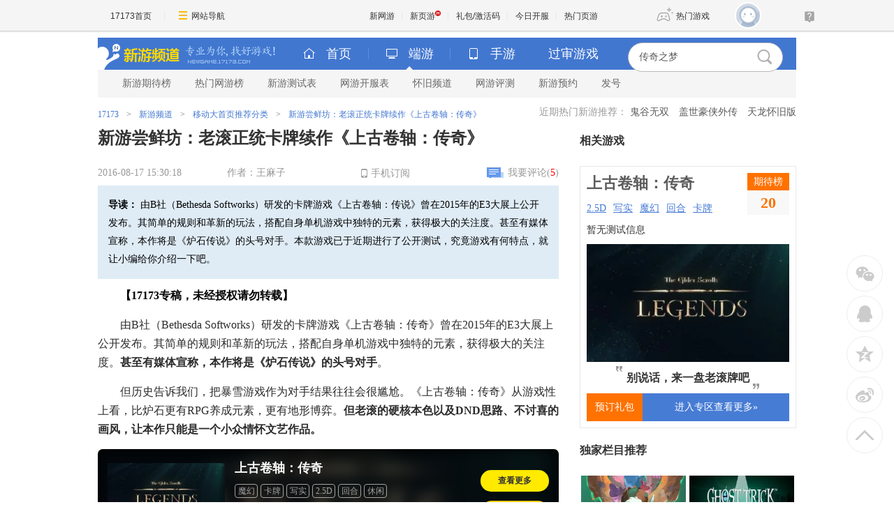

--- FILE ---
content_type: text/html;charset=UTF-8
request_url: https://newgame.17173.com/news/08172016/153018524_1.shtml
body_size: 13816
content:
<!DOCTYPE html PUBLIC "-//W3C//DTD XHTML 1.0 Transitional//EN" "http://www.w3.org/TR/xhtml1/DTD/xhtml1-transitional.dtd"><html xmlns="http://www.w3.org/1999/xhtml"><head> 
    <meta http-equiv="Content-Type" content="text/html; charset=utf-8" /><meta name="bizStatistics" data-biz-id="90117" data-module-id="page" data-view-id="32803" /> 
    <meta http-equiv="X-UA-Compatible" content="IE=Edge,chrome=1" /> 
    <meta name="keywords" content="上古卷轴：传奇,新游" /> 
    <meta name="description" content="由B社（Bethesda Softworks）研发的卡牌游戏《上古卷轴：传说》曾在2015年的E3大展上公开发布。其简单的规则和革新的玩法，搭配自身单机游戏中独特的元素，获得极大的关注度。甚至有媒体宣称，本作将是《炉石传说》的头号对手。本款游戏已于近期进行了公开测试，究竟游戏有何特点，就让小编给你介绍一下吧。
,新游尝鲜坊：老滚正统卡牌续作《上古卷轴：传奇》" /> 
    <title>新游尝鲜坊：老滚正统卡牌续作《上古卷轴：传奇》__17173新网游频道_17173.com中国游戏第一门户站</title>












<link rel="dns-prefetch" href="//ue.17173cdn.com/" />
<link type="image/x-icon" rel="icon" href="//ue.17173cdn.com/images/lib/v1/favicon-hd.ico" />
<link type="image/x-icon" rel="shortcut icon" href="//ue.17173cdn.com/images/lib/v1/favicon.ico" />


<script src="//js.17173.com/utils.js?v=0.8.0"></script>
<script src="//ue.17173cdn.com/a/lib/slimemolds/production/js/bootstrap.js"></script>
<script type="text/javascript">
dsm.setConfig({biEnable: true});
window.pandora = {overOldPandora:true}
</script>






    <link href="//ue.17173cdn.com/cache/lib/v2/reset-and-utils-1.0.css?202105261117" rel="stylesheet" type="text/css" /> 
    <link href="//ue.17173cdn.com/a/newgame/header/css/header-v3.1.0.css?202105261117" rel="stylesheet" type="text/css" /> 
    <link href="//ue.17173cdn.com/a/lib/article/css/article-ng-v1.1.css?202105261117" rel="stylesheet" type="text/css" /> 
    <link rel="stylesheet" type="text/css" href="//ue.17173cdn.com/cache/lib/v1/mods/article-pingdao-v1.min.css?202105261117" rev="stylesheet" media="all" /> 
    <link rel="stylesheet" type="text/css" href="//ue.17173cdn.com/a/newgame/index/2014/css/layout2.css?202104281417" rev="stylesheet" media="all" /> 
    <link href="//ue.17173cdn.com/a/newgame/index/2016/v2.8.4/css/style.css?202105261117" rel="stylesheet" type="text/css" />
    <link href="//ue.17173cdn.com/a/newgame/news/v3.9.1-js/css/style.css?202105261117" rel="stylesheet" type="text/css" />
    <script type="text/javascript" src="//ue.17173cdn.com/a/lib/jquery-1.11.1.min.js" data-config=""></script> 
    <script type="text/javascript" src="//ue.17173cdn.com/cache/lib/v1/jquery.tools-1.2/tabs.all.min.js" data-config=""></script> 
    <script>
    window.ued = window.ued || {}
    
    window.ModInBaibaoxiang = true;
    if($) { $.fn.live = $.fn.on; }
    
  </script> 
     
   <style>
    .mod-article .related {display:none;}
    body .paradigm-article-box-body a:hover { text-decoration:none; }
   </style>
  <script type="application/ld+json">
{
	"@context":"https://ziyuan.baidu.com/contexts/cambrian.jsonld",
	"@id":"https://newgame.17173.com/news/08172016/153018524_1.shtml",
	"title":"新游尝鲜坊：老滚正统卡牌续作《上古卷轴：传奇》",
	"description":"由B社（Bethesda Softworks）研发的卡牌游戏《上古卷轴：传说》曾在2015年的E3大展上公开发布。其简单的规则和革新的玩法，搭配自身单机游戏中独特的元素，获得极大的关注度。甚至有媒体宣称，本作将是《炉石传说》的头号对手。本款游戏已于近期进行了公开测试，究竟游戏有何特点，就让小编给你介绍一下吧。
",
	"image":["https://images.17173cdn.com/2016/news/2016/08/17/gn0817lg01s.jpg","https://images.17173cdn.com/2016/news/2016/08/17/gn0817lg05s.jpg","https://images.17173cdn.com/2016/news/2016/08/17/gn0817lg06s.jpg","https://images.17173cdn.com/2016/news/2016/08/17/gn0817lg02s.jpg","https://images.17173cdn.com/2016/news/2016/08/17/gn0817lg03s.jpg","https://images.17173cdn.com/2016/news/2016/08/17/gn0817lg04s.jpg","https://images.17173cdn.com/2016/news/2016/08/17/gn0817lg07s.jpg","https://images.17173cdn.com/2016/news/2016/08/17/gn0817lg09s.jpg","https://images.17173cdn.com/2016/news/2016/08/17/gn0817lg08s.jpg","https://images.17173cdn.com/2016/news/2016/08/17/gn0817lg10s.jpg","https://images.17173cdn.com/2016/news/2016/08/17/gn0817lg12s.jpg","https://images.17173cdn.com/2016/news/2016/08/17/gn0817lg11s.jpg"],
	"upDate":"2016-08-17T15:30:18+08:00",
	"pubDate":"2016-08-17T15:30:18+08:00"
}
</script>
<script type="application/ld+json">
{
  "@type": "BreadcrumbList",
  "@context": "https://schema.org",
  "itemListElement": [
    {
      "@type": "ListItem",
      "position": 1,
      "name": "17173",
      "item": {
        "@id": "https://www.17173.com/",
        "@type": "Thing"
      }
    },
    {
      "@type": "ListItem",
      "position": 2,
      "name": "游戏资讯",
      "item": {
        "@id": "https://news.17173.com/",
        "@type": "Thing"
      }
    },
    {
      "@type": "ListItem",
      "position": 3,
      "name": "新游尝鲜坊：老滚正统卡牌续作《上古卷轴：传奇》",
      "item": {
        "@id": "https://newgame.17173.com/news/08172016/153018524_1.shtml",
        "@type": "Thing"
      }
    }
  ]
}
</script>
<script type="application/ld+json">{
  "@type": "NewsArticle",
  "@context": "https://schema.org",
  "mainEntityOfPage": {
    "@type": "WebPage",
    "@id": "https://newgame.17173.com/news/08172016/153018524_1.shtml"
  },
  "publisher": {
    "@type": "Organization",
    "name": "17173",
    "logo": {
      "@type": "ImageObject",
      "url": "https://ue.17173cdn.com/a/lib/logo/173app.png",
      "width": 100,
      "height": 100
    }
  },
  "headline": "新游尝鲜坊：老滚正统卡牌续作《上古卷轴：传奇》",
  "datePublished": "2016-08-17T15:30:18+08:00",
  "dateModified": "2016-08-17T15:30:18+08:00",
  "author": {
    "@type": "Person",
    "name": "王麻子"
  },
  "image":"https://images.17173cdn.com/2016/news/2016/08/17/gn0817lg01s.jpg",
  "description": "由B社（Bethesda Softworks）研发的卡牌游戏《上古卷轴：传说》曾在2015年的E3大展上公开发布。其简单的规则和革新的玩法，搭配自身单机游戏中独特的元素，获得极大的关注度。甚至有媒体宣称，本作将是《炉石传说》的头号对手。本款游戏已于近期进行了公开测试，究竟游戏有何特点，就让小编给你介绍一下吧。
"
}</script>


<link href="//ue.17173cdn.com/cache/lib/v1/topnav-1.0/global-topbar.css?20250601" rel="stylesheet" type="text/css" id="css-gtp" />



<script type="text/javascript" src="//ue.17173cdn.com/a/lib/vda/seed.js?20231220"></script>


<script type="text/javascript" src="//ue.17173cdn.com/a/lib/v4/pandora2.js?t=20250916"></script>
<script type="text/javascript" src="//ue.17173cdn.com/a/lib/v5/sjs/sjs.js?t=20250714"></script>


<script type="text/javascript" src="//ue.17173cdn.com/a/lib/passport/v7.9.1/js/passport.js"></script>
<script>
var _hmt = _hmt || [];
(function() {
  var hm = document.createElement("script");
  hm.src = "https://hm.baidu.com/hm.js?b4672db0724545e7a88740cddf97a334";
  var s = document.getElementsByTagName("script")[0]; 
  s.parentNode.insertBefore(hm, s);
})();
</script>
</head>
   <body>

<div id="js-global-topnav" style="height:0"></div>

<!--[if lte IE 9]>
<script type="text/javascript" src="//ue.17173cdn.com/a/module/ie67/2021/browser-update-min.js"></script>
<![endif]-->

    <div class="wrapper wrapper-final"> 
     <!-- header-v5.02 --> 
     <div class="header-wrap-final "> 
      
<!-- header-v5.02 -->

  


  


  
  
  
  

<div class="header">
    
      <span class="header-logo">
        
          <a href="//newgame.17173.com/" target="_blank" class="c1">
            <img src="//ue.17173cdn.com/a/newgame/header/img/logo-final.png"
              width="120" height="46" alt="新游频道">
          </a>
          <a href="//newgame.17173.com/" target="_blank" class="c2">
            <img src="//ue.17173cdn.com/a/newgame/header/img/slogan-final.png"
              width="130" height="46" alt="专业为你找好游戏">
          </a>
        
      </span>
    
<ul class="header-game-count">
  
  <li>
    <span class="c1">
        <i class="header-ico-pc-sm"></i>PC端
      </span>
    <span class="c2">
        共<b>43586</b>款
      </span>
  </li>
  <li>
    <span class="c1">
        <i class="header-ico-phone-sm"></i>手游
      </span>
    <span class="c2">
        共<b>18004</b>款
      </span>
  </li>
  
</ul>
  <div class="header-search">
    <div class="mod-newgame-search js-newgame-search" data-dafault-keywords="传奇之梦"></div>
<script type="text/javascript" src="//ue.17173cdn.com/a/newgame/index/v5.1.0/search/index.entry.js?v1.0"></script>
<!--20240402左侧菜单新增Q群入口-->
<script type="text/javascript">
  function app() {
  $('.js-fixed-wrap .fixed-con .btn-nav .tit').eq(-1).hide()
  $.ajax({
    type: 'get',
    url: 'https://api.17173.com/merge-interface/v1/inc-content',
    dataType: 'jsonp',
    data: {
      host: 'newgame.17173.com',
      incPath: '/data/component/206/1883410.html',
    },
    success:function (data) {
      var JoinQQgroup = ''
      if (data.data) {
        JoinQQgroup = data.data
      }
      $('.js-fixed-wrap .fixed-con .btn-nav').eq(-1).append(JoinQQgroup) 
    }    
  });  
}
setTimeout(app, 500)
</script>
  </div>
</div>
<div class="nav">
  
  

<div class="nav-main">
  
  <ul class="list-nav-main nav-pc-current">

  <li class="item-home">
    <a href="//newgame.17173.com/" target="_blank"><i class="header-ico-home"></i>首页</a>
  </li>
  <li class="item-pc">
    <a href="javascript:void(0)" data-nav-sub-type="ONLINE_GAME">
      <i class="header-ico-pc"></i>端游<i class="header-sep"></i><i class="header-arrow"></i>
    </a>
  </li>
  <li class="item-phone">
    <a href="javascript:void(0)" data-nav-sub-type="MOBILE_GAME">
      <i class="header-ico-phone"></i>手游<i class="header-sep"></i><i class="header-arrow"></i>
    </a>
  </li>
  <li class="item-vr">
    <a href="//news.17173.com/version/index/2021/" target="_blank" >过审游戏</a>
  </li>
</ul>
</div>
  <div class="nav-sub">
    
      
        <div>
  <ul class="list-nav-sub">
    <li><a href="//top.17173.com/list-1-0-0-0-0-0-0-0-0-0-1.html" target="_blank">新游期待榜</a></li>
    <li><a href="//top.17173.com/list-2-0-0-0-0-0-0-0-0-0-1.html" target="_blank">热门网游榜</a></li>
    <li><a href="https://www.17173.com/d/ceshibiao/" target="_blank">新游测试表</a></li>
    <li><a href="//newgame.17173.com/server-list.html" target="_blank">网游开服表</a></li>
    
    <li><a href="https://www.17173.com/d/hj/ " target="_blank">怀旧频道</a></li>
    <li><a href="//newgame.17173.com/game-demolist.html" target="_blank">网游评测</a></li>
    <li><a href="//act.17173.com/os/2018/11/xyd1126/?game=4044364" target="_blank">新游预约</a></li>
    <li><a href="//hao.17173.com/" target="_blank">发号</a></li>
  </ul>
</div>
      
    
  </div>
  <script type="text/tmpl" id="ONLINE_GAME-nav-sub-tmpl">
    <div>
  <ul class="list-nav-sub">
    <li><a href="//top.17173.com/list-1-0-0-0-0-0-0-0-0-0-1.html" target="_blank">新游期待榜</a></li>
    <li><a href="//top.17173.com/list-2-0-0-0-0-0-0-0-0-0-1.html" target="_blank">热门网游榜</a></li>
    <li><a href="https://www.17173.com/d/ceshibiao/" target="_blank">新游测试表</a></li>
    <li><a href="//newgame.17173.com/server-list.html" target="_blank">网游开服表</a></li>
    
    <li><a href="https://www.17173.com/d/hj/ " target="_blank">怀旧频道</a></li>
    <li><a href="//newgame.17173.com/game-demolist.html" target="_blank">网游评测</a></li>
    <li><a href="//act.17173.com/os/2018/11/xyd1126/?game=4044364" target="_blank">新游预约</a></li>
    <li><a href="//hao.17173.com/" target="_blank">发号</a></li>
  </ul>
</div>
  </script>
  <script type="text/tmpl" id="MOBILE_GAME-nav-sub-tmpl">
    <div>
  <ul class="list-nav-sub">
    <li><a href="//top.17173.com/list-1-0-4-0-0-0-0-0-0-0-1.html" target="_blank">手游期待榜</a></li>
    <li><a href="//top.17173.com/list-2-0-4-0-0-0-0-0-0-0-1.html" target="_blank">手游热门榜</a></li>
    <li><a href="https://www.17173.com/d/ceshibiao/?test_from=%E6%89%8B%E6%B8%B8&sort=test_time" target="_blank">手游测试表</a></li>
    <li><a href="https://newgame.17173.com/game-demoList.html?platform=mobile" target="_blank">手游试玩</a></li>
    <li><a href="//newgame.17173.com/video-list.html" target="_blank">手游短视频</a></li>
    <li><a href="//newgame.17173.com/list/sygl.shtml" target="_blank">手游资料</a></li>
    <li><a href="//hao.17173.com/gift-list-6-0-0-0-0-1.html" target="_blank">手游礼包</a></li>
    </li>
  </ul>
</div>
  </script>
</div> 
     </div> 
     <!-- /header-v5.02 --> 
     <div class="content clearfix"> 
      <div class="gb-final-mod-games"> 
       <div class="info"><span class="tit">近期热门新游推荐：</span>
<a href="http://newgame.17173.com/game-info-1000550.html" target="_blank">鬼谷无双</a>
<a href="http://newgame.17173.com/game-info-1000281.html" target="_blank">盖世豪侠外传</a>
<a href="http://newgame.17173.com/game-info-1034622.html" target="_blank">天龙怀旧版</a></div> 
      </div> 
      <div class="clearfix"> 
       <div class="col-l"> 
        <div class="gb-final-mod-crumbs"> 
         <a href="//www.17173.com/" target="_blank">17173</a> 
         <span class="gb-final-sep">></span> 
         <a href="//newgame.17173.com/" target="_blank">新游频道</a> 
         <span class="gb-final-sep">></span>  移动大首页推荐分类  
         <span class="gb-final-sep">></span> 
         <span class="gb-final-cur">新游尝鲜坊：老滚正统卡牌续作《上古卷轴：传奇》</span> 
        </div> 
        <div class="mod-article"> 
          
          
         
         
         <div class="hidden" hidden="">本文由第三方AI基于17173文章<a href="http://newgame.17173.com/news/08172016/153018524_1.shtml">http://newgame.17173.com/news/08172016/153018524_1.shtml</a>提炼总结而成，可能与原文真实意图存在偏差。不代表网站观点和立场。推荐点击链接阅读原文细致比对和校验。</div>
<style type="text/css">.app-rss{ position:absolute;right:100px; line-height:31px; height: 30px;}
.app-rss .ico-app{float:left; width:9px; height:13px; overflow:hidden; background:url(//ue.17173cdn.com/images/app/index/2013/ico-phone.png); background-position: -40px 0; margin: 9px 5px 0 0;}
/*.app17173-load{text-align:center;margin-top:10px}*/
/*.app17173-load a{ display:inline-block;color: #333; font:bold 16px/38px "Microsoft YaHei"; background: #fdd000; border: 1px solid #e0b700; padding-right: 10px;}*/
/*.app17173-load .ico{ display: inline-block; width: 48px; float: left; height: 38px; overflow: hidden;border-right: 1px solid #e0b700; background: url(//ue.17173cdn.com/images/app/index/2013/ico-phone.png) no-repeat; background-position: -30px -20px; margin-right: 10px;}*/
.fenxiang-l{ width:auto}
.fx-r-app{ width:auto; float:right;_width:250px;}
.fx-r-app .app17173-load{height:24px;}
.fx-r-app .app17173-load a{ display: block;color: #333; height:22px; font:bold 12px/23px "Microsoft YaHei"; background: #fdd000; border: 1px solid #e0b700; padding-right: 10px; overflow:hidden}
.fx-r-app .app17173-load .ico{ float:left; margin-right:10px;*display:inline;  width: 22px; height: 22px; overflow: hidden;border-right: 1px solid #e0b700; background: url(//ue.17173cdn.com/images/app/index/2013/ico-phone.png) no-repeat; background-position: 0 -20px}
.article-con{font-size: 14px; line-height: 27px;}</style>
<script type="text/javascript">
window.article = window.article || {};
article.infoChannel = '90117';
article.infoId = '4265822';
article.infoTitle = '新游尝鲜坊：老滚正统卡牌续作《上古卷轴：传奇》';
article.infoClass = window.articleInfoClass || '1';
article.publishTime = '1471419018000';
article.infoUrl = window.location.href;
article.infoGameCode = '1000544';
article.categoryId = '262110';
article.categoryIds = '263610,203668,262110,263574';
article.gamecode = '1000544';
article.gameName = '上古卷轴：传奇';
article.gameImg = '//i.17173cdn.com/0561y4/YWxqaGBf/gamebase/game-cover-horizontal/mbxzPvbmCheqese.jpg';
article.gamePlatform = 'PC';
article.gameUrl = 'https://newgame.17173.com/game-info-1000544.html';
article.oldGameCodes = '1000544';
article.tag = '上古卷轴：传奇 ';
</script>


<div class="crumbs-bar">
	<div class="crumbs-box"><a href="//newgame.17173.com">产品库-新游</a> > 移动大首页推荐分类 > 新游尝鲜坊：老滚正统卡牌续作《上古卷轴：传奇》</div>
</div>
<div class="article">
  
  	<h1>新游尝鲜坊：老滚正统卡牌续作《上古卷轴：传奇》</h1>
	<div class="info"> <span class="col-01">2016-08-17 15:30:18</span><span class="col-03">作者：王麻子</span>
	<a href="//a.17173.com/tg/channel/index.html?id=A0011502041" target="_blank" class="app-rss"><i class="ico-app"></i>手机订阅</a>
	<span class="col-02"><a href="#comments">我要评论(<span id="changyan_count_unit" style="color:#f00"></span>) </a></span> </div>
	
	<div class="summary">
		<div class="col-02"> <span class="fb">导读：</span><span id="dd-cnt"> 由B社（Bethesda Softworks）研发的卡牌游戏《上古卷轴：传说》曾在2015年的E3大展上公开发布。其简单的规则和革新的玩法，搭配自身单机游戏中独特的元素，获得极大的关注度。甚至有媒体宣称，本作将是《炉石传说》的头号对手。本款游戏已于近期进行了公开测试，究竟游戏有何特点，就让小编给你介绍一下吧。
 </span> </div>
		<div class="clear"></div>
	</div>
	
  
	<div class="article-con">
	<p><strong><span style="COLOR: #000000">【17173专稿，未经授权请勿转载】</span></strong></p>
<p>由B社（Bethesda 
Softworks）研发的卡牌游戏《上古卷轴：传奇》曾在2015年的E3大展上公开发布。其简单的规则和革新的玩法，搭配自身单机游戏中独特的元素，获得极大的关注度。<strong>甚至有媒体宣称，本作将是《炉石传说》的头号对手</strong>。</p>
<p>但历史告诉我们，把暴雪游戏作为对手结果往往会很尴尬。《上古卷轴：传奇》从游戏性上看，比炉石更有RPG养成元素，更有地形博弈。<strong>但老滚的硬核本色以及DND思路、不讨喜的画风，让本作只能是一个小众情怀文艺作品。</strong></p>
<p><strong><a href="#" target="_blank" rel="nofollow">翻墙后点击下载游戏>>></a></strong></p>
<p align="center"><a href="//news.17173.com/viewpic.htm?url=http://images.17173.com/2016/news/2016/08/17/gn0817lg01.jpg" target="_blank"><img border="1" alt="{{keywords}}最新图片" src="//images.17173cdn.com/2016/news/2016/08/17/gn0817lg01s.jpg" /></a><br />经典老梗：我的膝盖中了一箭，造成1点伤害并造成锁足（类似炉石的冰冻)</p>
<h3 class="gb-final-mod-tit-article gb-final-mod-tit-red-article">不走寻常路的画风：老滚的造型画风并不讨喜 
</h3>
<p>前有《万智牌》为代表的美式油画风格，后有《游戏王》的日式漫画风，近的还有《炉石传说》的卡通风格，可以说一个卡牌游戏的原画是吸引部分原画爱好者的一大动力之一。</p>
<p align="center"><a href="//news.17173.com/viewpic.htm?url=http://images.17173.com/2016/news/2016/08/17/gn0817lg05.jpg" target="_blank"><img border="1" alt="{{keywords}}最新图片" src="//images.17173cdn.com/2016/news/2016/08/17/gn0817lg05s.jpg" /></a><br />蜥蜴人的经典设定很老滚，但并不讨喜</p>
<p>《上古卷轴：传奇》中的卡牌游戏原画，继承了自身单机游戏里一直被玩家所“吐槽”的渣建模。这里要说的并非是游戏里的原画粗制滥造，而是指的原画大多以阴冷色调作为主色调，且大多以角色放大展示作为牌面，缺少背景的更多刻画显得比较单调。但硬朗粗犷的画风却能让玩过单机作品的玩家感觉到这是一款原汁原味的“上古卷轴”卡牌。</p>
<p align="center"><a href="//news.17173.com/viewpic.htm?url=http://images.17173.com/2016/news/2016/08/17/gn0817lg06.jpg" target="_blank"><img border="1" alt="{{keywords}}最新图片" src="//images.17173cdn.com/2016/news/2016/08/17/gn0817lg06s.jpg" /></a><br />就连精灵和人类的妹子，都看起来很阳刚</p>

	<div data-role="global-grab-hao-in-article"></div>
<script type="text/javascript">pandora.loadJs('//ue.17173cdn.com/a/module/global-grab-hao/v1/js/main.bundle.js?t='+new Date().getTime())</script>

<div data-role="lianyun-weekly-hot-game-in-article"></div>
<script type="text/javascript">pandora.loadJs('//ue.17173cdn.com/a/newgame/lianyun/weekly-hot-game/v1/js/main.bundle.js?t='+new Date().getTime())</script>
	  
	  
	  

	</div>
	<!--分页-->
	
		<div class="mod-page-switcher-tip">(支持键盘 ← 和 → 分页)</div>
	    

	    <div class="mod-page-switcher">
	      

	      
	        
	          
	          <span class="page-current">1</span>
	          
	        
	      
	        
	          
	            <a title="楚河汉界的战场划分：兵力分配玩出新花样" href="http://newgame.17173.com/news/08172016/153018524_2.shtml">2</a>
	          
	        
	      
	        
	          
	            <a title="完美还原上古种族与属性：DND式的属性构筑你的卡组" href="http://newgame.17173.com/news/08172016/153018524_3.shtml">3</a>
	          
	        
	      
	        
	          
	            <a title="练级、进化、升装备：炉石核心系统之外的RPG元素" href="http://newgame.17173.com/news/08172016/153018524_4.shtml">4</a>
	          
	        
	      
	        
	          
	            <a title="前景堪忧：不讨喜的IP 是否延续单机神话成为难题" href="http://newgame.17173.com/news/08172016/153018524_5.shtml">5</a>
	          
	        
	      

	      
	        <a class="page-next" href="http://newgame.17173.com/news/08172016/153018524_2.shtml">下一页</a>
	        <a class="page-last" href="http://newgame.17173.com/news/08172016/153018524_5.shtml">末页</a>
	      

	  </div>

	  <div class="mod-page-allinone">
	    <a href="http://newgame.17173.com/news/08172016/153018524_all.shtml">在本页阅读全文>></a>
	  </div>
	    
	      <div class="mod-page-nav">
	        <div class="page-title">本文导航</div>
	        <ul class="page-col page-col1">
	          
	            
	                
	                  <li><span class="page-current">第1页:B社正统卡牌续作《上古卷轴：传奇》：这很老滚，但不讨喜</span></li>
	                
	              
	            
	            
	            
	            
	                
	                  <li><a title="第3页:完美还原上古种族与属性：DND式的属性构筑你的卡组" href="http://newgame.17173.com/news/08172016/153018524_3.shtml">第3页:完美还原上古种族与属性：DND式的属性构筑你的卡组</a></li>
	                
	              
	            
	            
	            
	            
	                
	                  <li><a title="第5页:前景堪忧：不讨喜的IP 是否延续单机神话成为难题" href="http://newgame.17173.com/news/08172016/153018524_5.shtml">第5页:前景堪忧：不讨喜的IP 是否延续单机神话成为难题</a></li>
	                
	              
	            
	        </ul>
	        <ul class="page-col page-col2">
	          
	            
	            
	            
	                
	                  <li><a title="第2页:楚河汉界的战场划分：兵力分配玩出新花样" href="http://newgame.17173.com/news/08172016/153018524_2.shtml">第2页:楚河汉界的战场划分：兵力分配玩出新花样</a></li>
	                
	              
	            
	            
	            
	            
	                
	                  <li><a title="第4页:练级、进化、升装备：炉石核心系统之外的RPG元素" href="http://newgame.17173.com/news/08172016/153018524_4.shtml">第4页:练级、进化、升装备：炉石核心系统之外的RPG元素</a></li>
	                
	              
	            
	            
	            
	        </ul>
	        <div class="clear"></div>
	      </div>
	    
	  
	  <!--分页结束-->

	<div class="fabiao">17173.com发布此文仅为传递信息，不代表17173.com认同其观点或证实其描述。</div>
	
	
	
	<div class="fenxiang clearfix">
		<div id="share_container" class="fenxiang-l"></div>
		<script id="17173shareScript" src="//ue.17173cdn.com/cache/my.app-01/share-news-1.1.0.js" charset="utf-8"></script>
		
		<div class="fx-r-app">
			<div class="app17173-load">
			  <a href="//a.17173.com/tg/channel/index.html?id=A0011502041" target="_blank"><i class="ico"></i>掌握游戏资讯  17173手机客户端 下载</a>
			</div>
		</div>
		
	</div>

	
	  
		<!--<div class="article-tags-content" data-widget="attitude" data-widget-channel="90117" data-widget-news-id="4265822"></div>-->
		
	

	
	
	
	

	
	
	<div class="related">
		<h2>与<em><a href="../../tag/上古卷轴：传奇" target="_blank">上古卷轴：传奇</a></em>相关的文章有：</h2>
		<ul>
		
		
          	<li><a href="http://newgame.17173.com/content/06162019/032433865_1.shtml" target="_blank">细胞分裂幽灵行动全境彩虹6要合体 一周全球手游要闻</a><span>(2019-06-16)</span></li>
        
    	
		
          	<li><a href="http://newgame.17173.com/content/06102019/100319158.shtml" target="_blank">卡牌游戏《上古卷轴：传奇》已可免费下载 6月推出新DLC</a><span>(2019-06-10)</span></li>
        
    	
		</ul>
	</div>
	
	

	<div class="js-comment" id="comments"> 
		
		
    	<div data-widget="changyan" data-widget-sid="4265822_1_90117"></div>
		
		
	</div>
</div>

<script type="text/javascript">
var fc = false;

$(":text,:password,textarea,.gb-comment-textarea").bind('focusin',function(){fc=true;}).bind('focusout',function(){fc=false;});

$(document).keyup(function(d) {
	if(fc)return;
	d = d || event;
	switch (d.keyCode || d.which) {
	case 37:
		var pr =  $('a.page-prev').attr('href');
		pr&&(window.location = pr);
		break;
	case 39:
		var pr =  $('a.page-next').attr('href');
		pr&&(window.location = pr);
	}
});

($('.mod-page-switcher').length==0)&&$('.mod-page-switcher-tip').hide();
</script> 


<script type="text/javascript" src="//ue.17173cdn.com/a/lib/vda/othersources/outerad.min.js"></script>          
        </div> 
        <div class="mod-more-article">
        <div class="hd">
          <div class="tit">看了又看</div>
        </div>
        <div class="bd">
          <div id="article_list">
            <ul class="article-list" data-role="list">
              <script type="text/x-handlebars">
              [[#each list]]
                <li class="item">
                  <a href="[[pageUrl]]">
                    <div class="pic">
                      <img src="[[fmtImg imgPath 'a-3-240x']]" alt="[[title]]"/>
                    </div>
                    <div class="txt-box">
                      <div class="tit">[[title]]</div>
                      <div class="info">
                        <div class="author">作者：[[author]]</div>
                        <div class="date">[[dateFormat publishTime 'm-d']]</div>
                      </div>
                    </div>
                  </a>
                </li>
              [[/each]]
              </script>
            </ul>
            <footer class="ft" data-role="more">
              <a href="javascript:;" class="btn-more">点击查看更多</a>
            </footer>
          </div>
        </div>
      </div>
      <script type="text/javascript">
        window.ued.sjs('loadlist', function(){
          new window.ued.Loadlist({
            element : '#article_list',
            scrollMode:false,
            pageNo:1,
            pageSize:15,
            parameter:{
              channelCode:90117,
              contentType:'1',
              oldGameCodes:article.oldGameCodes
            }
          })
        });
      </script> 
       </div> 
       <div class="col-r"> 
        <html><head><meta name="bizStatistics" data-biz-id="90117" data-module-id="page" data-view-id="108753" /></head><body><div class="sidev2-mod js-related-body"></div>
<script type="text/javascript">
ued.Page&&ued.Page.config({
    name:'appcode',
    version:'1.0.5',
    img: '//ue.17173cdn.com/a/youli/index/2017/img/qrcode-ng.jpg'
});
</script>

<!-- 独家栏目推荐 -->
<div class="sidev2-mod">
	<div class="hd"><h2 class="tit">独家栏目推荐</h2></div>
  <div class="bd">
	<ul class="gb-list2 lmtj-pic-list">
		
		
		<li class="gb-list2-item">
			<a onclick="_hmt.push(['_trackEvent', '新闻页', '新闻页:独家栏目', '新闻页:独家栏目:图片点击'])" href="https://newgame.17173.com/game-demo-1037309.html" target="_blank" class="gb-list2-con">
				<span class="gb-list2-c1"><img src="//i.17173cdn.com/2fhnvk/YWxqaGBf/cms3/EnnNchbtkqgEtAs.png!a-3-240x.png" alt="" class="avatar" /></span>
				<span class="gb-list2-c2"><span class="txt"><span title="白天收银员，晚上当勇者，《夜勤人2：无尽宝库》评测">白天收银员，晚上当勇者，《夜勤人2：无尽&hellip;</span></span></span>
			</a>
		</li>
		
		
		
		<li class="gb-list2-item">
			<a onclick="_hmt.push(['_trackEvent', '新闻页', '新闻页:独家栏目', '新闻页:独家栏目:图片点击'])" href="http://newgame.17173.com/content/10112025/143217882_1.shtml" target="_blank" class="gb-list2-con">
				<span class="gb-list2-c1"><img src="//i.17173cdn.com/2fhnvk/YWxqaGBf/cms3/LEqMBkbthjawifx.jpg!a-3-240x.png" alt="" class="avatar" /></span>
				<span class="gb-list2-c2"><span class="txt"><span title="头好痒要长脑子了？盘点5款一玩就停不下的悬疑推理游戏">头好痒要长脑子了？盘点5款一玩就停不下的&hellip;</span></span></span>
			</a>
		</li>
		
		
		
		
		
		
		
		
		
		
		
		
	</ul>
	<ul class="lmtj-new-list">
		
		
		
		
		
		
		<li><span class="tit"><a onclick="_hmt.push(['_trackEvent', '新闻页', '新闻页:独家栏目', '新闻页:独家栏目:文字点击'])" href="http://newgame.17173.com/content/09292025/172612181_1.shtml" target="_blank"><span title="近期发售游戏TOP5盘点：多款获奖独游齐发售">近期发售游戏TOP5盘点：多款获奖独游齐发售&hellip;</span></a></span>
		</li>
		
		
		
		<li><span class="tit"><a onclick="_hmt.push(['_trackEvent', '新闻页', '新闻页:独家栏目', '新闻页:独家栏目:文字点击'])" href="http://newgame.17173.com/content/09292025/155934535_1.shtml" target="_blank"><span title="本周精品测试TOP5：经典IP新作与创新社交推理游戏">本周精品测试TOP5：经典IP新作与创新社交推&hellip;</span></a></span>
		</li>
		
		
		
		<li><span class="tit"><a onclick="_hmt.push(['_trackEvent', '新闻页', '新闻页:独家栏目', '新闻页:独家栏目:文字点击'])" href="http://newgame.17173.com/content/09282025/175043544_1.shtml" target="_blank"><span title="近期必玩的Steam游戏盘点，哪些值得你一试？">近期必玩的Steam游戏盘点，哪些值得你一试&hellip;</span></a></span>
		</li>
		
		
		
		<li><span class="tit"><a onclick="_hmt.push(['_trackEvent', '新闻页', '新闻页:独家栏目', '新闻页:独家栏目:文字点击'])" href="http://newgame.17173.com/content/09262025/163904972_1.shtml" target="_blank"><span title="一周爆款新游TOP5盘点：从太空夺宝射击到虚拟都市冒险">一周爆款新游TOP5盘点：从太空夺宝射击到虚&hellip;</span></a></span>
		</li>
		
		
		
		<li><span class="tit"><a onclick="_hmt.push(['_trackEvent', '新闻页', '新闻页:独家栏目', '新闻页:独家栏目:文字点击'])" href="https://newgame.17173.com/game-demo-1037128.html" target="_blank"><span title="《羊蹄山之魂》评测9分：本以为是对马岛换皮，实际却..">《羊蹄山之魂》评测9分：本以为是对马岛换&hellip;</span></a></span>
		</li>
		
		
	</ul>
</div>

</div>
<!-- end独家栏目推荐 -->

<!-- 品牌栏目 -->
<div class="mod-side js-tab">
  <div class="hd">
    <h2 class="tit">品牌栏目</h2>
    <div class="more">
      <ul class="tab tab-brand">
        <li class="tab-item"><a href="javascript:;"></a></li>
        <li class="tab-item"><a href="javascript:;"></a></li>
      </ul>
    </div>
  </div>
  <div class="bd tab-pn">
<div>
<ul class="comm-ptlist">
<li class="list-item"><a href="http://newgame.17173.com/list/ydwh.shtml" target="_blank"> <span class="avatar"> <img src="//i.17173cdn.com/z6mhfw/2015/xin/2015/04/29/c0429xw01.jpg!a-3-240x.jpg" width="150" height="90" alt="" /> </span> </a></li>
<li class="list-item"><a href="http://newgame.17173.com/main/dashent.shtml" target="_blank"> <span class="avatar"> <img src="//i.17173cdn.com/z6mhfw/2015/xin/2015/04/29/c0429xw02.jpg!a-3-240x.jpg" width="150" height="90" alt="" /> </span> </a></li>
</ul>
</div>
<div style="display: none;">
<ul class="comm-ptlist">
<li class="list-item"><a href="http://newgame.17173.com/zt/ggg/brpc/dftq/index.html" target="_blank"> <span class="avatar"> <img src="//i.17173cdn.com/z6mhfw/2015/xin/2015/05/05/c0505xw02.jpg!a-3-240x.jpg" width="150" height="90" alt="" /> </span> </a></li>
<li class="list-item"><a href="http://newgame.17173.com/game-demolist.html" target="_blank"> <span class="avatar"> <img src="//i.17173cdn.com/z6mhfw/2015/xin/2015/05/05/c0505xw03.jpg!a-3-240x.jpg" width="150" height="90" alt="" /> </span> </a></li>
</ul>
</div>
</div>
</div>
<!-- end品牌栏目 -->

<!-- 新游期待榜 -->
<div class="mod-side" data-track-block="z6jUJr">
	<div class="hd"><h2 class="tit">新游期待榜</h2>
	<div class="more"><a href="http://top.17173.com/index-1-0-0-0-0.html" target="_blank">更多>></a></div></div>
	<div class="bd">
		<ul class="rank-list js-rank">
      <li class="list-item">
      <div class="art-item-c1">
        <b class="arrow"></b>
        <div class="num"></div>
      </div>
      <div class="art-item-c2">
        <div class="avatar">
          <a href="//newgame.17173.com/game-info-1034731.html" target="_blank">
            <img src="//i.17173cdn.com/0561y4/YWxqaGBf/gamebase/game-cover-square/PyGCrDbpdxmadvq.jpg!a-3-240x.jpg" width="80" height="60" alt="地下城与勇士：OverKill" />
          </a>
        </div>
        <div class="game-info">
          <div class="name">
            <a href="//newgame.17173.com/game-info-1034731.html" target="_blank">地下城与勇士：OverKill</a>
          </div>
          <div class="vote">
            <span class="vote-tit">票数：</span>
            <span class="vote-num"><span>247679</span>
              
              
              <i class="ico2 ico-nor"></i>
              
              
            </span>
          </div>
          <div class="support c-tx3">
            <i class="ico-support"></i>
            <a href="//newgame.17173.com/game-info-1034731.html" target="_blank" class="typ">投一票</a>
          </div>
        </div>
      </div>
    </li>
  
    <li class="list-item">
      <div class="art-item-c1">
        <b class="arrow"></b>
        <div class="num"></div>
      </div>
      <div class="art-item-c2">
        <div class="avatar">
          <a href="//newgame.17173.com/game-info-1036717.html" target="_blank">
            <img src="//i.17173cdn.com/0561y4/YWxqaGBf/gamebase/game-cover-square/aFOYHobqgtFhtBB.png!a-3-240x.jpg" width="80" height="60" alt="洛克王国：世界" />
          </a>
        </div>
        <div class="game-info">
          <div class="name">
            <a href="//newgame.17173.com/game-info-1036717.html" target="_blank">洛克王国：世界</a>
          </div>
          <div class="vote">
            <span class="vote-tit">票数：</span>
            <span class="vote-num"><span>243809</span>
              
              
              <i class="ico2 ico-nor"></i>
              
              
            </span>
          </div>
          <div class="support c-tx3">
            <i class="ico-support"></i>
            <a href="//newgame.17173.com/game-info-1036717.html" target="_blank" class="typ">投一票</a>
          </div>
        </div>
      </div>
    </li>
  
    <li class="list-item">
      <div class="art-item-c1">
        <b class="arrow"></b>
        <div class="num"></div>
      </div>
      <div class="art-item-c2">
        <div class="avatar">
          <a href="//newgame.17173.com/game-info-1034888.html" target="_blank">
            <img src="//i.17173cdn.com/0561y4/YWxqaGBf/gamebase/game-cover-square/mNYdwGbptiDpjml.jpg!a-3-240x.jpg" width="80" height="60" alt="王者荣耀世界" />
          </a>
        </div>
        <div class="game-info">
          <div class="name">
            <a href="//newgame.17173.com/game-info-1034888.html" target="_blank">王者荣耀世界</a>
          </div>
          <div class="vote">
            <span class="vote-tit">票数：</span>
            <span class="vote-num"><span>236413</span>
              
              
              <i class="ico2 ico-nor"></i>
              
              
            </span>
          </div>
          <div class="support c-tx3">
            <i class="ico-support"></i>
            <a href="//newgame.17173.com/game-info-1034888.html" target="_blank" class="typ">投一票</a>
          </div>
        </div>
      </div>
    </li>
  
    <li class="list-item">
      <div class="art-item-c1">
        <b class="arrow"></b>
        <div class="num"></div>
      </div>
      <div class="art-item-c2">
        <div class="avatar">
          <a href="//newgame.17173.com/game-info-1036689.html" target="_blank">
            <img src="//i.17173cdn.com/0561y4/YWxqaGBf/gamebase/game-cover-square/WxTBNibtlunjpEF.jpg!a-3-240x.jpg" width="80" height="60" alt="异环" />
          </a>
        </div>
        <div class="game-info">
          <div class="name">
            <a href="//newgame.17173.com/game-info-1036689.html" target="_blank">异环</a>
          </div>
          <div class="vote">
            <span class="vote-tit">票数：</span>
            <span class="vote-num"><span>221994</span>
              
              
              <i class="ico2 ico-nor"></i>
              
              
            </span>
          </div>
          <div class="support c-tx3">
            <i class="ico-support"></i>
            <a href="//newgame.17173.com/game-info-1036689.html" target="_blank" class="typ">投一票</a>
          </div>
        </div>
      </div>
    </li>
  
    <li class="list-item">
      <div class="art-item-c1">
        <b class="arrow"></b>
        <div class="num"></div>
      </div>
      <div class="art-item-c2">
        <div class="avatar">
          <a href="//newgame.17173.com/game-info-1034723.html" target="_blank">
            <img src="//i.17173cdn.com/0561y4/YWxqaGBf/gamebase/game-cover-square/pyqbCObpdfktzFp.jpg!a-3-240x.jpg" width="80" height="60" alt="完美新世界" />
          </a>
        </div>
        <div class="game-info">
          <div class="name">
            <a href="//newgame.17173.com/game-info-1034723.html" target="_blank">完美新世界</a>
          </div>
          <div class="vote">
            <span class="vote-tit">票数：</span>
            <span class="vote-num"><span>206862</span>
              
              
              <i class="ico2 ico-nor"></i>
              
              
            </span>
          </div>
          <div class="support c-tx3">
            <i class="ico-support"></i>
            <a href="//newgame.17173.com/game-info-1034723.html" target="_blank" class="typ">投一票</a>
          </div>
        </div>
      </div>
    </li>
  
    <li class="list-item">
      <div class="art-item-c1">
        <b class="arrow"></b>
        <div class="num"></div>
      </div>
      <div class="art-item-c2">
        <div class="avatar">
          <a href="//newgame.17173.com/game-info-1035154.html" target="_blank">
            <img src="//i.17173cdn.com/0561y4/YWxqaGBf/gamebase/game-cover-square/CqcECybqrpwtgxr.jpg!a-3-240x.jpg" width="80" height="60" alt="百面千相" />
          </a>
        </div>
        <div class="game-info">
          <div class="name">
            <a href="//newgame.17173.com/game-info-1035154.html" target="_blank">百面千相</a>
          </div>
          <div class="vote">
            <span class="vote-tit">票数：</span>
            <span class="vote-num"><span>194679</span>
              
              
              <i class="ico2 ico-nor"></i>
              
              
            </span>
          </div>
          <div class="support c-tx3">
            <i class="ico-support"></i>
            <a href="//newgame.17173.com/game-info-1035154.html" target="_blank" class="typ">投一票</a>
          </div>
        </div>
      </div>
    </li>
  
    <li class="list-item">
      <div class="art-item-c1">
        <b class="arrow"></b>
        <div class="num"></div>
      </div>
      <div class="art-item-c2">
        <div class="avatar">
          <a href="//newgame.17173.com/game-info-11045.html" target="_blank">
            <img src="//i.17173cdn.com/0561y4/YWxqaGBf/gamebase/game-cover-square/lcupRqbmCgthDzo.jpg!a-3-240x.jpg" width="80" height="60" alt="奇迹2" />
          </a>
        </div>
        <div class="game-info">
          <div class="name">
            <a href="//newgame.17173.com/game-info-11045.html" target="_blank">奇迹2</a>
          </div>
          <div class="vote">
            <span class="vote-tit">票数：</span>
            <span class="vote-num"><span>183331</span>
              
              
              <i class="ico2 ico-nor"></i>
              
              
            </span>
          </div>
          <div class="support c-tx3">
            <i class="ico-support"></i>
            <a href="//newgame.17173.com/game-info-11045.html" target="_blank" class="typ">投一票</a>
          </div>
        </div>
      </div>
    </li>
  
    <li class="list-item">
      <div class="art-item-c1">
        <b class="arrow"></b>
        <div class="num"></div>
      </div>
      <div class="art-item-c2">
        <div class="avatar">
          <a href="//newgame.17173.com/game-info-11816.html" target="_blank">
            <img src="//i.17173cdn.com/0561y4/YWxqaGBf/gamebase/game-cover-square/nxPwRGbmCgwnxkw.jpg!a-3-240x.jpg" width="80" height="60" alt="女王之刃" />
          </a>
        </div>
        <div class="game-info">
          <div class="name">
            <a href="//newgame.17173.com/game-info-11816.html" target="_blank">女王之刃</a>
          </div>
          <div class="vote">
            <span class="vote-tit">票数：</span>
            <span class="vote-num"><span>181644</span>
              
              
              <i class="ico2 ico-nor"></i>
              
              
            </span>
          </div>
          <div class="support c-tx3">
            <i class="ico-support"></i>
            <a href="//newgame.17173.com/game-info-11816.html" target="_blank" class="typ">投一票</a>
          </div>
        </div>
      </div>
    </li>
  
    <li class="list-item">
      <div class="art-item-c1">
        <b class="arrow"></b>
        <div class="num"></div>
      </div>
      <div class="art-item-c2">
        <div class="avatar">
          <a href="//newgame.17173.com/game-info-1037212.html" target="_blank">
            <img src="//i.17173cdn.com/0561y4/YWxqaGBf/gamebase/game-cover-square/gemVvkbtmqqBrzn.webp!a-3-240x.jpg" width="80" height="60" alt="逆战：未来" />
          </a>
        </div>
        <div class="game-info">
          <div class="name">
            <a href="//newgame.17173.com/game-info-1037212.html" target="_blank">逆战：未来</a>
          </div>
          <div class="vote">
            <span class="vote-tit">票数：</span>
            <span class="vote-num"><span>174310</span>
              
              <i class="ico2 ico-up"></i>
              
              
              
            </span>
          </div>
          <div class="support c-tx3">
            <i class="ico-support"></i>
            <a href="//newgame.17173.com/game-info-1037212.html" target="_blank" class="typ">投一票</a>
          </div>
        </div>
      </div>
    </li>
  
    <li class="list-item">
      <div class="art-item-c1">
        <b class="arrow"></b>
        <div class="num"></div>
      </div>
      <div class="art-item-c2">
        <div class="avatar">
          <a href="//newgame.17173.com/game-info-1036157.html" target="_blank">
            <img src="//i.17173cdn.com/0561y4/YWxqaGBf/gamebase/game-cover-square/BJOgUVbrAbzpvzE.jpg!a-3-240x.jpg" width="80" height="60" alt="传奇5" />
          </a>
        </div>
        <div class="game-info">
          <div class="name">
            <a href="//newgame.17173.com/game-info-1036157.html" target="_blank">传奇5</a>
          </div>
          <div class="vote">
            <span class="vote-tit">票数：</span>
            <span class="vote-num"><span>174292</span>
              
              
              
              <i class="ico2 ico-down"></i>
              
            </span>
          </div>
          <div class="support c-tx3">
            <i class="ico-support"></i>
            <a href="//newgame.17173.com/game-info-1036157.html" target="_blank" class="typ">投一票</a>
          </div>
        </div>
      </div>
    </li>

		</ul>
	</div>
</div>
<!-- end新游期待榜 -->

<div class="mod-side js-tab" data-track-block="fqQJju">
  <ul class="tab">
    
     	<div class="hd"><h2 class="tit">手游期待榜</h2>
   
  </div></ul>
  <div class="tab-pn">
    <div>
      <ul class="rank-list js-rank">
        <li class="list-item">
      <div class="art-item-c1">
        <b class="arrow"></b>
        <div class="num"></div>
      </div>
      <div class="art-item-c2">
        <div class="avatar">
          <a href="//newgame.17173.com/game-info-4054404" target="_blank">
            <img src="//i.17173cdn.com/0561y4/YWxqaGBf/gamebase/game-cover-square/ukMYjdbmCxrzDfE.jpg!a-3-240x.jpg" width="60" height="60" alt="" />
          </a>
        </div>
        <div class="game-info">
          <div class="name">
            <a href="//newgame.17173.com/game-info-4054404" target="_blank">仙剑奇侠传四</a>
          </div>

          <div class="vote">
            <span class="vote-tit">热度：</span>
            <span class="vote-num"><span>204555</span>
              
              
              <span class="ico2 ico-nor"></span>
              
             
            </span>
          </div>

          <div class="tags">
            

           
          </div>
        </div>
      </div>
    </li>
  
    <li class="list-item">
      <div class="art-item-c1">
        <b class="arrow"></b>
        <div class="num"></div>
      </div>
      <div class="art-item-c2">
        <div class="avatar">
          <a href="//newgame.17173.com/game-info-4048822" target="_blank">
            <img src="//i.17173cdn.com/0561y4/YWxqaGBf/gamebase/game-cover-square/wSHfMFbmCgqDfgg.jpg!a-3-240x.jpg" width="60" height="60" alt="" />
          </a>
        </div>
        <div class="game-info">
          <div class="name">
            <a href="//newgame.17173.com/game-info-4048822" target="_blank">天堂M（港台、韩）</a>
          </div>

          <div class="vote">
            <span class="vote-tit">热度：</span>
            <span class="vote-num"><span>189501</span>
              
              
              <span class="ico2 ico-nor"></span>
              
             
            </span>
          </div>

          <div class="tags">
            

           
          </div>
        </div>
      </div>
    </li>
  
    <li class="list-item">
      <div class="art-item-c1">
        <b class="arrow"></b>
        <div class="num"></div>
      </div>
      <div class="art-item-c2">
        <div class="avatar">
          <a href="//newgame.17173.com/game-info-4054282" target="_blank">
            <img src="//i.17173cdn.com/0561y4/YWxqaGBf/gamebase/game-cover-square/PDIfVBbmChfrauC.jpg!a-3-240x.jpg" width="60" height="60" alt="" />
          </a>
        </div>
        <div class="game-info">
          <div class="name">
            <a href="//newgame.17173.com/game-info-4054282" target="_blank">最终幻想11</a>
          </div>

          <div class="vote">
            <span class="vote-tit">热度：</span>
            <span class="vote-num"><span>187220</span>
              
              
              <span class="ico2 ico-nor"></span>
              
             
            </span>
          </div>

          <div class="tags">
            

           
          </div>
        </div>
      </div>
    </li>
  
    <li class="list-item">
      <div class="art-item-c1">
        <b class="arrow"></b>
        <div class="num"></div>
      </div>
      <div class="art-item-c2">
        <div class="avatar">
          <a href="//newgame.17173.com/game-info-4053367" target="_blank">
            <img src="//i.17173cdn.com/0561y4/YWxqaGBf/gamebase/game-cover-square/vkPynzbmCgonEwy.jpg!a-3-240x.jpg" width="60" height="60" alt="" />
          </a>
        </div>
        <div class="game-info">
          <div class="name">
            <a href="//newgame.17173.com/game-info-4053367" target="_blank">彩虹岛W</a>
          </div>

          <div class="vote">
            <span class="vote-tit">热度：</span>
            <span class="vote-num"><span>186491</span>
              
              
              <span class="ico2 ico-nor"></span>
              
             
            </span>
          </div>

          <div class="tags">
            

           
          </div>
        </div>
      </div>
    </li>
  
    <li class="list-item">
      <div class="art-item-c1">
        <b class="arrow"></b>
        <div class="num"></div>
      </div>
      <div class="art-item-c2">
        <div class="avatar">
          <a href="//newgame.17173.com/game-info-4054256" target="_blank">
            <img src="//i.17173cdn.com/0561y4/YWxqaGBf/gamebase/game-cover-square/lPCFDybmChgCilE.jpg!a-3-240x.jpg" width="60" height="60" alt="" />
          </a>
        </div>
        <div class="game-info">
          <div class="name">
            <a href="//newgame.17173.com/game-info-4054256" target="_blank">朝歌行</a>
          </div>

          <div class="vote">
            <span class="vote-tit">热度：</span>
            <span class="vote-num"><span>181902</span>
              
              
              <span class="ico2 ico-nor"></span>
              
             
            </span>
          </div>

          <div class="tags">
            

           
          </div>
        </div>
      </div>
    </li>
  
    <li class="list-item">
      <div class="art-item-c1">
        <b class="arrow"></b>
        <div class="num"></div>
      </div>
      <div class="art-item-c2">
        <div class="avatar">
          <a href="//newgame.17173.com/game-info-4053218" target="_blank">
            <img src="//i.17173cdn.com/0561y4/YWxqaGBf/gamebase/game-cover-square/PKQOsSbmCgxizCn.jpg!a-3-240x.jpg" width="60" height="60" alt="" />
          </a>
        </div>
        <div class="game-info">
          <div class="name">
            <a href="//newgame.17173.com/game-info-4053218" target="_blank">天堂2M</a>
          </div>

          <div class="vote">
            <span class="vote-tit">热度：</span>
            <span class="vote-num"><span>180707</span>
              
              
              <span class="ico2 ico-nor"></span>
              
             
            </span>
          </div>

          <div class="tags">
            

           
          </div>
        </div>
      </div>
    </li>
  
    <li class="list-item">
      <div class="art-item-c1">
        <b class="arrow"></b>
        <div class="num"></div>
      </div>
      <div class="art-item-c2">
        <div class="avatar">
          <a href="//newgame.17173.com/game-info-4054166" target="_blank">
            <img src="//i.17173cdn.com/0561y4/YWxqaGBf/gamebase/game-cover-square/QOwxkVbnbCytieg.jpg!a-3-240x.jpg" width="60" height="60" alt="" />
          </a>
        </div>
        <div class="game-info">
          <div class="name">
            <a href="//newgame.17173.com/game-info-4054166" target="_blank">百鬼世界</a>
          </div>

          <div class="vote">
            <span class="vote-tit">热度：</span>
            <span class="vote-num"><span>175820</span>
              
              
              <span class="ico2 ico-nor"></span>
              
             
            </span>
          </div>

          <div class="tags">
            

           
          </div>
        </div>
      </div>
    </li>
  
    <li class="list-item">
      <div class="art-item-c1">
        <b class="arrow"></b>
        <div class="num"></div>
      </div>
      <div class="art-item-c2">
        <div class="avatar">
          <a href="//newgame.17173.com/game-info-4052643" target="_blank">
            <img src="//i.17173cdn.com/0561y4/YWxqaGBf/gamebase/game-cover-square/DqsqQRbmChjgiBp.jpg!a-3-240x.jpg" width="60" height="60" alt="" />
          </a>
        </div>
        <div class="game-info">
          <div class="name">
            <a href="//newgame.17173.com/game-info-4052643" target="_blank">动物之森口袋露营</a>
          </div>

          <div class="vote">
            <span class="vote-tit">热度：</span>
            <span class="vote-num"><span>174195</span>
              
              
              <span class="ico2 ico-nor"></span>
              
             
            </span>
          </div>

          <div class="tags">
            

           
          </div>
        </div>
      </div>
    </li>
  
    <li class="list-item">
      <div class="art-item-c1">
        <b class="arrow"></b>
        <div class="num"></div>
      </div>
      <div class="art-item-c2">
        <div class="avatar">
          <a href="//newgame.17173.com/game-info-4053044" target="_blank">
            <img src="//i.17173cdn.com/0561y4/YWxqaGBf/gamebase/game-cover-square/mVLQqgbmCgEFvuv.jpg!a-3-240x.jpg" width="60" height="60" alt="" />
          </a>
        </div>
        <div class="game-info">
          <div class="name">
            <a href="//newgame.17173.com/game-info-4053044" target="_blank">战斗泰坦</a>
          </div>

          <div class="vote">
            <span class="vote-tit">热度：</span>
            <span class="vote-num"><span>172442</span>
              
              
              <span class="ico2 ico-nor"></span>
              
             
            </span>
          </div>

          <div class="tags">
            

           
          </div>
        </div>
      </div>
    </li>
  
    <li class="list-item">
      <div class="art-item-c1">
        <b class="arrow"></b>
        <div class="num"></div>
      </div>
      <div class="art-item-c2">
        <div class="avatar">
          <a href="//newgame.17173.com/game-info-4054629" target="_blank">
            <img src="//i.17173cdn.com/0561y4/YWxqaGBf/gamebase/game-cover-square/DKlfTDbmEqtgtwi.png!a-3-240x.jpg" width="60" height="60" alt="" />
          </a>
        </div>
        <div class="game-info">
          <div class="name">
            <a href="//newgame.17173.com/game-info-4054629" target="_blank">幻想生活Online</a>
          </div>

          <div class="vote">
            <span class="vote-tit">热度：</span>
            <span class="vote-num"><span>172313</span>
              
              
              <span class="ico2 ico-nor"></span>
              
             
            </span>
          </div>

          <div class="tags">
            

           
          </div>
        </div>
      </div>
    </li>

      </ul>
    </div>

  </div>
</div>

<!-- 新游热图 -->
<div class="sidev2-mod">
	<div class="hd">
		<h2 class="tit">推荐阅读</h2>
	</div>
	<div class="bd">
		<ul class="gb-list2 lmtj-pic-list">
		  

			<li class="gb-list2-item">
				<a href="http://newgame.17173.com/content/08222018/161439615.shtml" target="_blank" class="gb-list2-con">
					<span class="gb-list2-c1"><img src="//i.17173cdn.com/2fhnvk/YWxqaGBf/cms3/wTcpWpbmvsfaAnm.jpg!a-3-240x.jpg" alt="" class="avatar" /></span>
					<span class="gb-list2-c2"><span class="txt">超省钱游戏剁手攻略</span></span>
				</a>
			</li>

			

			<li class="gb-list2-item">
				<a href="http://firefly.17173.com/" target="_blank" class="gb-list2-con">
					<span class="gb-list2-c1"><img src="//i.17173cdn.com/2fhnvk/YWxqaGBf/cms3/QjHzCybtkapcryn.jpg!a-3-240x.jpg" alt="" class="avatar" /></span>
					<span class="gb-list2-c2"><span class="txt">玩独立游戏 上萤火虫</span></span>
				</a>
			</li>

			

			<li class="gb-list2-item">
				<a href="http://newgame.17173.com/shouyou-list.html?game_type=0&game_feature=0&sort_key=1" target="_blank" class="gb-list2-con">
					<span class="gb-list2-c1"><img src="//i.17173cdn.com/2fhnvk/YWxqaGBf/cms3/vtEjgfbmimAwbon.jpg!a-3-240x.jpg" alt="" class="avatar" /></span>
					<span class="gb-list2-c2"><span class="txt">新手游早预约早享受</span></span>
				</a>
			</li>

			

			<li class="gb-list2-item">
				<a href="http://newgame.17173.com/game-list" target="_blank" class="gb-list2-con">
					<span class="gb-list2-c1"><img src="//i.17173cdn.com/2fhnvk/YWxqaGBf/cms3/jbgcSHbmimABgxp.jpg!a-3-240x.jpg" alt="" class="avatar" /></span>
					<span class="gb-list2-c2"><span class="txt">17173还有这样的游戏</span></span>
				</a>
			</li>

			
		</ul>
	</div>
</div></body></html> 
       </div> 
      </div> 
     </div> 
     <!--end the content--> 
     <div class="pn-float"> 
      <div class="share-wrap"> 
       <div class="share-box"></div> 
       <a class="gb-share-btn bt-to-top" href="javascript:;"><i class="ico-top"></i></a> 
      </div> 
     </div> 
     <div class="footer" cms-node-type="dnd"> 
      
<div class="global-footer">
	<a href="http://about.17173.com/" target="_blank">&#x5173;&#x4E8E;17173</a> |
	<a href="http://about.17173.com/join-us.shtml" target="_blank">&#x4EBA;&#x624D;&#x62DB;&#x8058;</a> |
	<a href="http://marketing.17173.com" target="_blank">&#x5E7F;&#x544A;&#x670D;&#x52A1;</a> |
	<a href="http://about.17173.com/business-cooperate.shtml" target="_blank">&#x5546;&#x52A1;&#x6D3D;&#x8C08;</a> |
	<a href="http://about.17173.com/contact-us.shtml" target="_blank">&#x8054;&#x7CFB;&#x65B9;&#x5F0F;</a> |
	<a href="https://club.17173.com/help" target="_blank">&#x5BA2;&#x670D;&#x4E2D;&#x5FC3;</a> |
	<a href="http://about.17173.com/site-map.shtml" target="_blank">&#x7F51;&#x7AD9;&#x5BFC;&#x822A;</a> <br />
	<span class="copyright">Copyright &copy; 2001-2026 17173. All rights reserved.</span>
</div>
<script type="text/javascript">
(function() {
    if (/Android|iPhone|SymbianOS|Windows Phone|iPod/gi.test(navigator.userAgent) && window.$) {
        $('.global-footer a:last').after(' | <a href="javascript:;" onclick="var date = new Date();date.setTime(date.getTime() - 10086);document.cookie = \'__stay_on_pc=1;domain=.17173.com;path=/; expires=\' + date.toUTCString() + \';\';location.hash=\'\';location.reload(true);">\u79fb\u52a8\u7248</a>');
    }
})()
</script>


<style type="text/css">.wrap-wide+.global-footer{text-align:center}</style> 
     </div> 
     <!--end the footer--> 
    </div> 
    <!--end the wrapper--> 
    <script src="//ue.17173cdn.com/a/newgame/shared/v2/js/header-v5/index.entry.js?202105261117"></script> 
    <!--<script type="text/javascript" src="//ue.17173cdn.com/a/news/final/2021/js/cmmt-rank.js?20210714"></script>-->
    <script type="text/javascript">
  $(function(){
    pandora.use(['share'], function(Share) {
      new Share({
        element: '.share-box',
        shareList: 'weixin,qq,qzone,tsina',
        showLabel: false,
        importStyle: false,
        customShare : {
          weixin : {
            position : 'right'
          }
        }
      });
    });
    $('.article-con').prepend('<style type="text/css">.article-con .article-link-big-image::after{display:block;content:"查看大图"}</style>');
    $('.article-con [data-imgwidth]').each(function(){if($(this).data('imgwidth') && ($(this).data('imgwidth') > 540)) {$(this).parents('a').addClass('article-link-big-image');}});
  });
  </script>
    <script type="text/javascript">
      var gameCodeList = '1000544';
  </script> 
    <script type="text/javascript">
    var ued = window.ued || {};
    ued.featureNewRelativeGameSection = true;
    window.ued = ued;
  </script> 
  <script type="text/javascript">
   if (window.ued && window.ued.emitter) {
    ued.emitter.on('attitude-add', function (data) {
      if (data[0].result == 'success') {
        var cmt = data[1].replace(/\|(\d+)/, '[GD$1]')
        $('#comments .gb-comment-textarea').text(cmt)
        $('.gb-comment-btn-release').trigger('click')
      }
    })
    }
  </script> 
    <script src="//ue.17173cdn.com/a/newgame/index/2015/v2.7.2/js/news-final.js?202105261117" type="text/javascript" charset="utf-8"></script> 
    <script src="//ue.17173cdn.com/a/newgame/news/v3.9.1-js/js/index.bundle.js?202105261117"></script> 
    <script>window.ued.sjs('https://ue.17173cdn.com/a/module/gb-follow/js/gamereserve.js')</script>
  <script type='text/javascript'>
advConfigs.loadConfigFile('//newgame.17173.com/vda/AdNewsAndNewgameHotWord.js');
// advConfigs.loadConfigFile('//newgame.17173.com/inc/vda/mxdcodebook.js')
advConfigs.loadConfigFile('//s.17173cdn.com/global/tuiguangbottombanner.js');
advConfigs.config({
  type: 'AdNewgameOnlineGameGift',
  advid:'adnewgameonlinegamegift',
  version:'v1.0',
  resources:[{
    games: [
       { gameCode: '1300', giftId: '34485' }
    ]
   , ignoreFeatureSwitch: true
  }]
});
</script>
<script src="//ue.17173cdn.com/a/tool/index/2020/js/index.js"></script> 
  

<script type="text/javascript" src="//ue.17173cdn.com/a/lib/z/zhanwaihezuo.js"></script>

<!-- 新游频道内页右通发按钮 20230808 begin -->
<script type="text/javascript">
$(function () {
  var finalSideTGBtn = $('.gb-final-side .mod-hj .item');
  if (finalSideTGBtn.length > 0) {
    $.ajax({
      url: 'https://api.17173.com/merge-interface/v1/inc-content',
      data: {
        host: 'newgame.17173.com',
        incPath: '/data/component/206/1887297.html',
      },
      dataType: 'jsonp',
      success: function (d) {
        if (d) {
          finalSideTGBtn.eq(0).html(d.data);
        }
      }
    });
  }
});
</script>
<!-- 新游频道内页右通发按钮 20230808 end -->




<script type="text/javascript" src="//ue.17173cdn.com/a/lib/topbar/v3/js/index.js?20250601"></script>





<script type="text/javascript" src="//www.17173.com/2014/new/shouyoushanwan.js"></script>



<script type="text/javascript">advConfigs.loadConfigFile('https://s.17173cdn.com/global/global.js');
advConfigs.loadConfigFile('https://ue.17173cdn.com/a/lib/vda/routes/global.js');</script>


<script type="text/javascript" src="//js.17173.com/ping.js?v=3.0"></script>
<script type="text/javascript">
(function(){try{var gameCode;if(window.article){gameCode=window.article.gamecode}else if(window.pageinfo){gameCode=window.pageinfo.gameCode}if(window.ued&&window.ued.bi&&window.ued.bi.setGameCode){ued.bi.setGameCode(gameCode)}}catch(e){console.log(e)}})()
</script>


<script type="text/javascript" src="//ue.17173cdn.com/cache/lib/v2/odvmonitor/lp.min.js"></script>
<script type="text/javascript" src="//ue.17173cdn.com/a/lib/global/weixinsdk.js?v=43"></script>
<script type="text/javascript" src="//ue.17173cdn.com/a/module/tg-widget/source/content-pageview/v0.1/index.js"></script>
<script type="text/javascript">var helpTimerFlag=false;setTimeout(function(){helpTimerFlag=true},3000);var helpSucFun=function(){if(document.querySelectorAll('[href*="club.17173.com/help"]')){for(var i=0;i<document.querySelectorAll('[href*="club.17173.com/help"]').length;i++){document.querySelectorAll('[href*="club.17173.com/help"]')[i].setAttribute("href","https://club.17173.com/help?customInfo="+encodeURIComponent(location.href))}}};var helpTimer=setInterval(function(){if(document.querySelector(".topbar-help-link")){helpSucFun();clearInterval(helpTimer)}else{if(helpTimerFlag){helpSucFun();clearInterval(helpTimer)}}},50);</script>

<script type="text/javascript">advConfigs.loadConfigFile('//s.17173cdn.com/qiyu/index.js');</script>
</body></html>

--- FILE ---
content_type: text/html; charset=UTF-8
request_url: https://newgame.17173.com/api-gameDetailInfoJs-1000544.html
body_size: 1778
content:
if (!this.DATASTORE) this.DATASTORE={};
if (!this.DATASTORE["game-detail.info"]) this.DATASTORE["game-detail.info"]={};
this.DATASTORE["game-detail.info"]["1000544"]=
/*JSON_BEGIN*/{"game_code":"1000544","game_name":"\u4e0a\u53e4\u5377\u8f74\uff1a\u4f20\u5947","en_name":"The Elder Scrolls Legends","logo_pic":"\/\/i.17173cdn.com\/0561y4\/YWxqaGBf\/gamebase\/game-cover-square\/hrsRpnbmCheqeiz.jpg","large_logo":"\/\/i.17173cdn.com\/0561y4\/YWxqaGBf\/gamebase\/game-cover-horizontal\/mbxzPvbmCheqese.jpg","show_pic":"\/\/i.17173cdn.com\/0561y4\/YWxqaGBf\/gamebase\/game-cover-horizontal\/mbxzPvbmCheqese.jpg","game_url":"https:\/\/newgame.17173.com\/game-info-1000544.html","game_frame":{"id":"8","name":"2.5D","new_id":"122","url":"https:\/\/newgame.17173.com\/game-list-8-0-0-0-0-0-0-0-0-0-1-1-0-0.html"},"game_style":{"id":"87","name":"\u5199\u5b9e","new_id":"101","url":"https:\/\/newgame.17173.com\/game-list-0-0-0-0-0-0-0-0-87-0-1-1-0-0.html"},"game_type":{"id":"266","name":"\u5361\u724c","new_id":"306","url":"https:\/\/newgame.17173.com\/game-list-0-0-0-266-0-0-0-0-0-0-1-1-0-0.html"},"game_theme":{"id":"19","name":"\u9b54\u5e7b","new_id":"231","url":"https:\/\/newgame.17173.com\/game-list-0-0-0-0-19-0-0-0-0-0-1-1-0-0.html"},"fight_mode":{"id":"83","name":"\u56de\u5408","new_id":"151","url":"https:\/\/newgame.17173.com\/game-list-0-0-0-0-0-0-0-0-0-83-1-1-0-0.html"},"game_features":[{"id":"360","name":"\u9b54\u5e7b","new_id":"231","url":"https:\/\/newgame.17173.com\/game-list-0-0-0-0-0-0-0-360-0-0-1-1-0-0.html"},{"id":"53","name":"\u5361\u724c","new_id":"306","url":"https:\/\/newgame.17173.com\/game-list-0-0-0-0-0-0-0-53-0-0-1-1-0-0.html"},{"id":"355","name":"\u5199\u5b9e","new_id":"101","url":"https:\/\/newgame.17173.com\/game-list-0-0-0-0-0-0-0-355-0-0-1-1-0-0.html"},{"id":"810","name":"2.5D","new_id":"122","url":"https:\/\/newgame.17173.com\/game-list-0-0-0-0-0-0-0-810-0-0-1-1-0-0.html"},{"id":"487","name":"\u56de\u5408","new_id":"151","url":"https:\/\/newgame.17173.com\/game-list-0-0-0-0-0-0-0-487-0-0-1-1-0-0.html"},{"id":"101","name":"\u4f11\u95f2","new_id":"355","url":"https:\/\/newgame.17173.com\/game-list-0-0-0-0-0-0-0-101-0-0-1-1-0-0.html"}],"game_area":null,"game_platform":[{"id":"62","name":"PC","new_id":"1000","url":"https:\/\/newgame.17173.com\/game-list-0-0-0-0-0-0-0-0-0-0-1-1-0-62.html"},{"id":"126","name":"Android","new_id":"1002","url":"https:\/\/newgame.17173.com\/game-list-0-0-0-0-0-0-0-0-0-0-1-1-0-126.html"},{"id":"66","name":"iOS","new_id":"1003","url":"https:\/\/newgame.17173.com\/game-list-0-0-0-0-0-0-0-0-0-0-1-1-0-66.html"}],"sp_info":{"rel_id":"80946","game_code":"1000544","rel_url":"http:\/\/tesl.senlinyuhai.com\/","sp_primary":"1","sp_remark":"","sp_order":"0","download_url":"","homepage_url":"","page_broken":"0","price":null,"discount_price":null,"discount":null,"charge":null,"release":"","sp_name":"\u68ee\u6797\u5c7f\u6d77","sp_url":"","sp_official_url":"","sp_area":"","sp_logo":"","new_sp_id":"124945","strength_score":null,"sp_create_time":"1682388062","rel_create_time":"1682388062","id":"31670","name":"\u68ee\u6797\u5c7f\u6d77","url":"","official_url":"","game_official_url":"http:\/\/tesl.senlinyuhai.com\/","register_url":"","charge_mode_name":""},"dev_company":{"id":"1295","name":"Bethesda","url":"http:\/\/newgame.17173.com\/corp\/_bethesda\/"},"pic_url":"http:\/\/newgame.17173.com\/album-list-1000544.html","video_url":"http:\/\/newgame.17173.com\/game-video-1000544.html","vote_url":"https:\/\/newgame.17173.com\/game-info-1000544.html","zq_url":null,"bbs_url":"","download_url":"http:\/\/download.17173.com\/embed\/index.shtml?gamecode=1000544","description":"\u522b\u8bf4\u8bdd\uff0c\u6765\u4e00\u76d8\u8001\u6eda\u724c\u5427","curr_test_info":null,"star_level":"4.0","demo_info":{"id":"1708","game_code":"1000544","title":"B\u793e\u6b63\u7edf\u5361\u724c\u7eed\u4f5c\u300a\u4e0a\u53e4\u5377\u8f74\uff1a\u4f20\u5947\u300b\uff1a\u8fd9\u5f88\u8001\u6eda\uff0c\u4f46\u4e0d\u8ba8\u559c","time":"1471363200","link":"http:\/\/newgame.17173.com\/news\/08172016\/153018524_1.shtml","content":"\u7531B\u793e\uff08Bethesda Softworks\uff09\u7814\u53d1\u7684\u5361\u724c\u6e38\u620f\u300a\u4e0a\u53e4\u5377\u8f74\uff1a\u4f20\u8bf4\u300b\u66fe\u57282015\u5e74\u7684E3\u5927\u5c55\u4e0a\u516c\u5f00\u53d1\u5e03\u3002\u5176\u7b80\u5355\u7684\u89c4\u5219\u548c\u9769\u65b0\u7684\u73a9\u6cd5\uff0c\u642d\u914d\u81ea\u8eab\u5355\u673a\u6e38\u620f\u4e2d\u72ec\u7279\u7684\u5143\u7d20\uff0c\u83b7\u5f97\u6781\u5927\u7684\u5173\u6ce8\u5ea6\u3002\u751a\u81f3\u6709\u5a92\u4f53\u5ba3","image":"\/\/images.17173.com\/2016\/news\/2016\/08\/17\/gn0817lg01s.jpg","state":"0","score":"8.0","author":"17173","recommend":"0","big_image":"","recommend_group":null,"platform":null,"author_icon":null,"author_introduce":null,"media_rating":null,"publish_time":"1697731200"},"score":"8.0","game_lang":[{"id":"339","name":"\u7b80\u4f53\u4e2d\u6587","new_id":"196","url":"https:\/\/newgame.17173.com\/game-list-0-0-0-0-0-0-0-0-0-0-1-1-0-0.html?game_lang=339"}],"new_game_codes":{"Android":"10022010051255","iOS":"10032010051255","PC":"10002010051255"},"kind":[{"id":"328","name":"\u7f51\u7edc\u7248","new_id":"20","url":"https:\/\/newgame.17173.com\/game-list-0-0-0-0-0-0-0-0-0-0-1-1-0-0.html?kind=328"}],"gift_info":[],"is_off_line":0,"channel_info":[],"engaged_label":"\u6709\u6fc0\u6d3b\u7801\u901a\u77e5\u6211","download_info":{"1003":[{"downloadUrl":"https:\/\/apps.apple.com\/cn\/app\/id1658235872","gamelinkUrl":"https:\/\/gamelink.17173.com\/download\/1000544\/ios"}]},"haoUrls":[],"spInfoArr":[{"rel_id":"80945","sp_id":"31873","game_code":"4043824","rel_url":"https:\/\/link.17173.com\/?target=http%3A%2F%2Ftesl.senlinyuhai.com%2F","sp_primary":"1","sp_remark":"","sp_order":"0","create_time":"1682388062","download_url":"","homepage_url":"","page_broken":"0","price":null,"discount_price":null,"discount":null,"charge":null,"release":"","platform":"SHOUYOU","sp_name":"\u68ee\u6797\u5c7f\u6d77","sp_url":"","sp_official_url":"","sp_area":"","sp_logo":null,"sp_create_time":"1682388062","rel_create_time":"1682388062"},{"rel_id":"80946","sp_id":"31670","game_code":"1000544","rel_url":"https:\/\/link.17173.com\/?target=http%3A%2F%2Ftesl.senlinyuhai.com%2F","sp_primary":"1","sp_remark":"","sp_order":"0","download_url":"","homepage_url":"","page_broken":"0","price":null,"discount_price":null,"discount":null,"charge":null,"release":"","sp_name":"\u68ee\u6797\u5c7f\u6d77","sp_url":"","sp_official_url":"","sp_area":"","sp_logo":"","new_sp_id":"124945","strength_score":null,"sp_create_time":"1682388062","platform":"PC","rel_create_time":"1682388062"}],"game_id":"10051255","qq":null,"qr_code":"","version_name":null,"version_url":null,"rank":[],"game_state":"\u516c\u6d4b","is_open_beta":1}/*JSON_END*/;

--- FILE ---
content_type: text/html; charset=UTF-8
request_url: https://d.17173cdn.com/newgame/info/js/1000544.js
body_size: 1705
content:
if (!this.DATASTORE) this.DATASTORE={};
if (!this.DATASTORE["game-detail.info"]) this.DATASTORE["game-detail.info"]={};
this.DATASTORE["game-detail.info"]["1000544"]=
/*JSON_BEGIN*/{"game_code":"1000544","game_name":"\u4e0a\u53e4\u5377\u8f74\uff1a\u4f20\u5947","en_name":"The Elder Scrolls Legends","logo_pic":"\/\/i.17173cdn.com\/0561y4\/YWxqaGBf\/gamebase\/game-cover-square\/hrsRpnbmCheqeiz.jpg","large_logo":"\/\/i.17173cdn.com\/0561y4\/YWxqaGBf\/gamebase\/game-cover-horizontal\/mbxzPvbmCheqese.jpg","show_pic":"\/\/i.17173cdn.com\/0561y4\/YWxqaGBf\/gamebase\/game-cover-horizontal\/mbxzPvbmCheqese.jpg","game_url":"https:\/\/newgame.17173.com\/game-info-1000544.html","game_frame":{"id":"8","name":"2.5D","new_id":"122","url":"https:\/\/newgame.17173.com\/game-list-8-0-0-0-0-0-0-0-0-0-1-1-0-0.html"},"game_style":{"id":"87","name":"\u5199\u5b9e","new_id":"101","url":"https:\/\/newgame.17173.com\/game-list-0-0-0-0-0-0-0-0-87-0-1-1-0-0.html"},"game_type":{"id":"266","name":"\u5361\u724c","new_id":"306","url":"https:\/\/newgame.17173.com\/game-list-0-0-0-266-0-0-0-0-0-0-1-1-0-0.html"},"game_theme":{"id":"19","name":"\u9b54\u5e7b","new_id":"231","url":"https:\/\/newgame.17173.com\/game-list-0-0-0-0-19-0-0-0-0-0-1-1-0-0.html"},"fight_mode":{"id":"83","name":"\u56de\u5408","new_id":"151","url":"https:\/\/newgame.17173.com\/game-list-0-0-0-0-0-0-0-0-0-83-1-1-0-0.html"},"game_features":[{"id":"360","name":"\u9b54\u5e7b","new_id":"231","url":"https:\/\/newgame.17173.com\/game-list-0-0-0-0-0-0-0-360-0-0-1-1-0-0.html"},{"id":"53","name":"\u5361\u724c","new_id":"306","url":"https:\/\/newgame.17173.com\/game-list-0-0-0-0-0-0-0-53-0-0-1-1-0-0.html"},{"id":"355","name":"\u5199\u5b9e","new_id":"101","url":"https:\/\/newgame.17173.com\/game-list-0-0-0-0-0-0-0-355-0-0-1-1-0-0.html"},{"id":"810","name":"2.5D","new_id":"122","url":"https:\/\/newgame.17173.com\/game-list-0-0-0-0-0-0-0-810-0-0-1-1-0-0.html"},{"id":"487","name":"\u56de\u5408","new_id":"151","url":"https:\/\/newgame.17173.com\/game-list-0-0-0-0-0-0-0-487-0-0-1-1-0-0.html"},{"id":"101","name":"\u4f11\u95f2","new_id":"355","url":"https:\/\/newgame.17173.com\/game-list-0-0-0-0-0-0-0-101-0-0-1-1-0-0.html"}],"game_area":null,"game_platform":[{"id":"62","name":"PC","new_id":"1000","url":"https:\/\/newgame.17173.com\/game-list-0-0-0-0-0-0-0-0-0-0-1-1-0-62.html"},{"id":"126","name":"Android","new_id":"1002","url":"https:\/\/newgame.17173.com\/game-list-0-0-0-0-0-0-0-0-0-0-1-1-0-126.html"},{"id":"66","name":"iOS","new_id":"1003","url":"https:\/\/newgame.17173.com\/game-list-0-0-0-0-0-0-0-0-0-0-1-1-0-66.html"}],"sp_info":{"rel_id":"80946","game_code":"1000544","rel_url":"http:\/\/tesl.senlinyuhai.com\/","sp_primary":"1","sp_remark":"","sp_order":"0","download_url":"","homepage_url":"","page_broken":"0","price":null,"discount_price":null,"discount":null,"charge":null,"release":"","sp_name":"\u68ee\u6797\u5c7f\u6d77","sp_url":"","sp_official_url":"","sp_area":"","sp_logo":"","new_sp_id":"124945","strength_score":null,"sp_create_time":"1682388062","rel_create_time":"1682388062","id":"31670","name":"\u68ee\u6797\u5c7f\u6d77","url":"","official_url":"","game_official_url":"http:\/\/tesl.senlinyuhai.com\/","register_url":"","charge_mode_name":""},"dev_company":{"id":"1295","name":"Bethesda","url":"http:\/\/newgame.17173.com\/corp\/_bethesda\/"},"pic_url":"http:\/\/newgame.17173.com\/album-list-1000544.html","video_url":"http:\/\/newgame.17173.com\/game-video-1000544.html","vote_url":"https:\/\/newgame.17173.com\/game-info-1000544.html","zq_url":null,"bbs_url":"","download_url":"http:\/\/download.17173.com\/embed\/index.shtml?gamecode=1000544","description":"\u522b\u8bf4\u8bdd\uff0c\u6765\u4e00\u76d8\u8001\u6eda\u724c\u5427","curr_test_info":null,"star_level":"4.0","demo_info":{"id":"1708","game_code":"1000544","title":"B\u793e\u6b63\u7edf\u5361\u724c\u7eed\u4f5c\u300a\u4e0a\u53e4\u5377\u8f74\uff1a\u4f20\u5947\u300b\uff1a\u8fd9\u5f88\u8001\u6eda\uff0c\u4f46\u4e0d\u8ba8\u559c","time":"1471363200","link":"http:\/\/newgame.17173.com\/news\/08172016\/153018524_1.shtml","content":"\u7531B\u793e\uff08Bethesda Softworks\uff09\u7814\u53d1\u7684\u5361\u724c\u6e38\u620f\u300a\u4e0a\u53e4\u5377\u8f74\uff1a\u4f20\u8bf4\u300b\u66fe\u57282015\u5e74\u7684E3\u5927\u5c55\u4e0a\u516c\u5f00\u53d1\u5e03\u3002\u5176\u7b80\u5355\u7684\u89c4\u5219\u548c\u9769\u65b0\u7684\u73a9\u6cd5\uff0c\u642d\u914d\u81ea\u8eab\u5355\u673a\u6e38\u620f\u4e2d\u72ec\u7279\u7684\u5143\u7d20\uff0c\u83b7\u5f97\u6781\u5927\u7684\u5173\u6ce8\u5ea6\u3002\u751a\u81f3\u6709\u5a92\u4f53\u5ba3","image":"\/\/images.17173.com\/2016\/news\/2016\/08\/17\/gn0817lg01s.jpg","state":"0","score":"8.0","author":"17173","recommend":"0","big_image":"","recommend_group":null,"platform":null,"author_icon":null,"author_introduce":null,"media_rating":null,"publish_time":"1697731200"},"score":"8.0","game_lang":[{"id":"339","name":"\u7b80\u4f53\u4e2d\u6587","new_id":"196","url":"https:\/\/newgame.17173.com\/game-list-0-0-0-0-0-0-0-0-0-0-1-1-0-0.html?game_lang=339"}],"new_game_codes":{"Android":"10022010051255","iOS":"10032010051255","PC":"10002010051255"},"kind":[{"id":"328","name":"\u7f51\u7edc\u7248","new_id":"20","url":"https:\/\/newgame.17173.com\/game-list-0-0-0-0-0-0-0-0-0-0-1-1-0-0.html?kind=328"}],"gift_info":[],"is_off_line":0,"channel_info":[],"engaged_label":"\u6709\u6fc0\u6d3b\u7801\u901a\u77e5\u6211","download_info":{"1003":[{"downloadUrl":"https:\/\/apps.apple.com\/cn\/app\/id1658235872","gamelinkUrl":"https:\/\/gamelink.17173.com\/download\/1000544\/ios"}]},"haoUrls":[],"spInfoArr":[{"rel_id":"80945","sp_id":"31873","game_code":"4043824","rel_url":"https:\/\/link.17173.com\/?target=http%3A%2F%2Ftesl.senlinyuhai.com%2F","sp_primary":"1","sp_remark":"","sp_order":"0","create_time":"1682388062","download_url":"","homepage_url":"","page_broken":"0","price":null,"discount_price":null,"discount":null,"charge":null,"release":"","platform":"SHOUYOU","sp_name":"\u68ee\u6797\u5c7f\u6d77","sp_url":"","sp_official_url":"","sp_area":"","sp_logo":null,"sp_create_time":"1682388062","rel_create_time":"1682388062"},{"rel_id":"80946","sp_id":"31670","game_code":"1000544","rel_url":"https:\/\/link.17173.com\/?target=http%3A%2F%2Ftesl.senlinyuhai.com%2F","sp_primary":"1","sp_remark":"","sp_order":"0","download_url":"","homepage_url":"","page_broken":"0","price":null,"discount_price":null,"discount":null,"charge":null,"release":"","sp_name":"\u68ee\u6797\u5c7f\u6d77","sp_url":"","sp_official_url":"","sp_area":"","sp_logo":"","new_sp_id":"124945","strength_score":null,"sp_create_time":"1682388062","platform":"PC","rel_create_time":"1682388062"}],"game_id":"10051255","qq":null,"qr_code":"","version_name":null,"version_url":null,"rank":[],"game_state":"\u516c\u6d4b","is_open_beta":1}/*JSON_END*/;

--- FILE ---
content_type: text/html; charset=UTF-8
request_url: https://d.17173cdn.com/hao/giftlist/js/1000544.js
body_size: 182
content:
if (!this.DATASTORE) this.DATASTORE={};
    	if (!this.DATASTORE["hao.giftlist"]) this.DATASTORE["hao.giftlist"]={};
    	this.DATASTORE["hao.giftlist"]["1000544"]=
    	/*JSON_BEGIN*/{"game_switch":0,"game_describe":null,"game_qq":"","url":"http:\/\/hao.17173.com\/sche-info-1000544.html","game_name":"\u4e0a\u53e4\u5377\u8f74\uff1a\u4f20\u5947","game_official_url":"https:\/\/link.17173.com?target=http%3A%2F%2Ftesl.senlinyuhai.com%2F","game_img":"\/\/i.17173cdn.com\/0561y4\/YWxqaGBf\/gamebase\/game-cover-horizontal\/mbxzPvbmCheqese.jpg","sche_count":10898,"gift_count":0,"list":""}/*JSON_END*/;

--- FILE ---
content_type: text/html; charset=UTF-8
request_url: https://d.17173cdn.com/game-top/info/js/1000544.js?_=1769028487746
body_size: 6
content:
if (!this.DATASTORE) this.DATASTORE={};
if (!this.DATASTORE["game-top.info"]) this.DATASTORE["game-top.info"]={};
this.DATASTORE["game-top.info"]["1000544"]=
/*JSON_BEGIN*/{"game_name":"\u4e0a\u53e4\u5377\u8f74\uff1a\u4f20\u5947","game_url":"https:\/\/newgame.17173.com\/game-info-1000544.html","likes_num":21,"heats_num":97304,"rank_num":20,"rank_type":"NEW","url":"\/\/app\/","total_game_count":47512}/*JSON_END*/;

--- FILE ---
content_type: text/html;charset=UTF-8
request_url: https://comment2.17173.com/front/comment/sidinfo.do?sid=4265822_1_90117
body_size: 309
content:
{"result":"success","messages":[],"fieldErrors":{},"errors":[],"data":{"sid":"4265822_1_90117","support":0,"oppose":0,"heat":58,"gold":0,"enabled":true,"enabledHotComment":true,"introduction":"评论赢取激活码/周边等奖励！加群了解详情675276290","enabledFace":true,"enabledViewDomain":false,"commentCount":5,"commentStatus":"10","enabledSockpuppet":true}}

--- FILE ---
content_type: text/html;charset=UTF-8
request_url: https://comment2.17173.com/front/comment/v2/queryForNews?sid=4265822_1_90117&pageSize=20&defaultReplySize=100&pageNo=1&sortType=3
body_size: 1720
content:
{"result":"success","messages":[],"fieldErrors":{},"errors":[],"data":{"pageSize":20,"pageNo":1,"totalPage":1,"totalCount":4,"listData":[{"id":"1123370104","sid":"4265822_1_90117","content":"照搬炉石？呵呵，孙砸，先不说系统机制不一样，就连站位ui就不同，炉石难道不是抄万智的？而且游戏都没出来，你就能比比照搬炉石，你是被你暴雪爸爸射到墙上再穿越过来的？","support":37,"oppose":0,"replyId":"0","replyUserName":null,"replyUserUid":null,"uid":"P-1550005165","userName":"玩家P_1550005165","heat":37,"topicTitle":"新游尝鲜坊：老滚正统卡牌续作《上古卷轴：传奇》","topicUrl":"http://newgame.17173.com/news/08172016/153018524_1.shtml","ip":"180.136.231.71","source":1,"sourceName":null,"headImg":"http://0d077ef9e74d8.cdn.sohucs.com@%69%6d%67%31%2e%61%75%63%6a%2e%63%6f%6d%2e%63%6e/s32IsjK_jpg","group":0,"authDesc":null,"replyComments":{"pageSize":100,"pageNo":1,"totalPage":1,"totalCount":1,"listData":[{"id":"1123513819","sid":"4265822_1_90117","content":"主要还是老滚卡牌太无爱的画面，会阻挡很大一批玩家的热情，所以这个IP并不是一个很好转型的IP","support":1,"oppose":0,"replyId":"1123370104","replyUserName":"玩家P_1550005165","replyUserUid":"P-1550005165","uid":"P-1773986953","userName":"玩家P_1773986953","heat":1,"topicTitle":"新游尝鲜坊：老滚正统卡牌续作《上古卷轴：传奇》","topicUrl":"http://newgame.17173.com/news/08172016/153018524_1.shtml","ip":"218.66.59.108","source":1,"sourceName":null,"headImg":"https://i.17173cdn.com/avatar/YWxqaGBf/47/ef/c3/82508167/normal.jpg","group":0,"authDesc":null,"replyComments":null,"supportUsers":null,"officeFlag":null,"stampImg":null,"createTime":1471505985000,"updateTime":0,"mySupportType":null}],"commentTotalCount":0},"supportUsers":[],"officeFlag":null,"stampImg":null,"createTime":1471489982000,"updateTime":0,"mySupportType":null},{"id":"1122735310","sid":"4265822_1_90117","content":"炉石开创了一个时代，但是必然在此之后会涌现出更多的优秀卡牌作品。不要总拿炉石说事,王者地位被挑战是早晚的事情，这个《上古卷轴：传说》就是一个很好的例子。当然，游戏看似有趣的背后有着一个非常尴尬的问题：《上古卷轴：传说》，你TM敢内嵌简体中文？坑...坐等汉化","support":2,"oppose":0,"replyId":"0","replyUserName":null,"replyUserUid":null,"uid":"P-198748600","userName":"玩家P_198748600","heat":2,"topicTitle":"新游尝鲜坊：老滚正统卡牌续作《上古卷轴：传奇》","topicUrl":"http://newgame.17173.com/news/08172016/153018524_1.shtml","ip":"220.248.244.230","source":1,"sourceName":null,"headImg":"https://i.17173cdn.com/avatar/YWxqaGBf/9f/38/38/132462061/normal.jpg","group":0,"authDesc":null,"replyComments":{"pageSize":100,"pageNo":1,"totalPage":0,"totalCount":0,"listData":[],"commentTotalCount":0},"supportUsers":[],"officeFlag":null,"stampImg":null,"createTime":1471424834000,"updateTime":0,"mySupportType":null},{"id":"1122737169","sid":"4265822_1_90117","content":"卡牌融入养成？呵呵，幸亏不是国产网游。要不要来个强化12345？升星45678？总觉得这种卡牌就不应该跟养成以及收集搭边。如果可以，提供一个统一的卡牌池，由玩家自己搭配，所有人在同样条件下进行对战，这样的公平竞技才是玩家需要的，其他都是虚的。","support":2,"oppose":0,"replyId":"0","replyUserName":null,"replyUserUid":null,"uid":"P379571482","userName":"玩家P379571482","heat":2,"topicTitle":"新游尝鲜坊：老滚正统卡牌续作《上古卷轴：传奇》","topicUrl":"http://newgame.17173.com/news/08172016/153018524_1.shtml","ip":"36.7.73.45","source":1,"sourceName":null,"headImg":"https://i.17173cdn.com/avatar/YWxqaGBf/b0/02/1c/65370233/normal.jpg","group":0,"authDesc":null,"replyComments":{"pageSize":100,"pageNo":1,"totalPage":0,"totalCount":0,"listData":[],"commentTotalCount":0},"supportUsers":[],"officeFlag":null,"stampImg":null,"createTime":1471425107000,"updateTime":0,"mySupportType":null},{"id":"1122739835","sid":"4265822_1_90117","content":"看到左右分界，为毛第一想到的是皇室战争？？？？？！！！！整体玩法有新意，这才是亮点。个人还是很期待一些简单但是不失趣味的玩法。能给在简单的规则中玩出大花样，这才是牛逼好么！游戏玩的多了，习惯了套路。能不能跳出套路，带来新意，才是最重要的。这点，国产靠边站；从卡牌来看，国外甩出国内300圈好么~","support":2,"oppose":0,"replyId":"0","replyUserName":null,"replyUserUid":null,"uid":"P379571250","userName":"玩家P379571250","heat":2,"topicTitle":"新游尝鲜坊：老滚正统卡牌续作《上古卷轴：传奇》","topicUrl":"http://newgame.17173.com/news/08172016/153018524_1.shtml","ip":"36.7.73.45","source":1,"sourceName":null,"headImg":"https://i.17173cdn.com/avatar/YWxqaGBf/38/b3/a1/61025408/normal.jpg","group":0,"authDesc":null,"replyComments":{"pageSize":100,"pageNo":1,"totalPage":0,"totalCount":0,"listData":[],"commentTotalCount":0},"supportUsers":[],"officeFlag":null,"stampImg":null,"createTime":1471425384000,"updateTime":0,"mySupportType":null}],"commentTotalCount":5}}

--- FILE ---
content_type: text/css; charset=utf-8
request_url: https://ue.17173cdn.com/a/lib/article/css/article-ng-v1.1.css?202105261117
body_size: 3899
content:
/*the global*/
em{font-style:italic;}
.gb-final-pn-article{overflow: hidden; *zoom:1;}
.gb-final-ico-ios, .gb-final-ico-and, .gb-final-ico-crack, .gb-final-ico-gift, .gb-final-ico-prize, .gb-final-ico-comment{display:inline-block; vertical-align:middle; background:url(//ue.17173cdn.com/a/lib/article/img/article-ng-v1.png) no-repeat;}
.gb-final-ico-ios, .gb-final-ico-and, .gb-final-ico-crack{width: 20px; height: 20px; margin:0 8px 3px 15px; _margin:8px 5px 12px 15px;}
.gb-final-ico-and{ background-position: 0 -19px;}
.gb-final-ico-ios{ background-position: 0 -41px;}
.gb-final-ico-crack{ background-position: 0 -80px;}
.gb-final-ico-comment{width:24px; height: 20px; background-position: 0 -124px; margin: 0 6px 2px 0}
.gb-final-ico-gift{width:13px; height: 13px; overflow: hidden; background-position: 4px 3px; padding: 4px; background-color:#ff7200; border-radius: 5px; margin: 0 0 3px 5px}
.gb-final-ico-prize{width:15px; height: 13px; background-position:0 -64px; margin: 0 5px 2px 0}

/*the pn-article*/
.gb-final-pn-article{font-size:12px;  font-family: "Microsoft Yahei"; line-height: 1.5}

.gb-final-mod-crumbs{ padding-top: 15px; font-size: 12px;}
.gb-final-mod-crumbs .gb-final-sep, .gb-final-mod-crumbs a, .gb-final-mod-crumbs .gb-final-cur{ font-size: 12px}
.gb-final-mod-crumbs .gb-final-sep{ color:#666; margin:0 8px; font-family: "SimSun"}
.gb-final-mod-crumbs a, .gb-final-mod-crumbs .gb-final-cur{ color:#4277d0;}
.gb-final-mod-crumbs a:hover{ color:#4277d0; text-decoration: underline;}


.gb-final-pn-article .gb-final-tit-article{ font-size: 30px; color:#333; font-weight: bold; padding:10px 0 15px; position: relative;}
.gb-final-mod-tit-red-article {border-left:12px solid #d32028; border-top:1px solid #d32028; padding-left: 15px;}

.gb-final-mod-info{ font-size: 0; color:#666; height: 21px; overflow: hidden;  *zoom:1; padding-bottom:20px;}
.gb-final-mod-info span{ font-size: 14px; color: #999; padding-right:25px; _float: left; _display: inline-block; _width: 150px;}
.gb-final-mod-info a{ color:#999;}
.gb-final-mod-info a:hover{ text-decoration: underline; color:#666;}
.gb-final-mod-info .gb-final-author{text-align: center; white-space: nowrap; overflow: hidden; text-overflow:ellipsis;}
.gb-final-mod-info .gb-final-comment{float: right; padding-right: 0; text-align: right; _width: 110px;}
.gb-final-mod-info span b{font-weight: normal;}

.gb-final-comm-case{background: #f5f5f5; padding: 10px; margin:0 0 27px}
.gb-final-box-dl-game{overflow: hidden; *zoom:1;}
.gb-final-box-dl-game .gb-final-c1 {float: left;width: 120px; margin-right:15px;}
.gb-final-box-dl-game .gb-final-c2{ overflow: hidden; *zoom:1; line-height: 22px;}
.gb-final-box-dl-game .gb-final-c2 h2{font-size: 16px;font-weight: bold;line-height: 30px; padding-bottom: 3px; _padding-bottom: 10px}
.gb-final-box-dl-game .gb-final-c2 h2 a{color: #4b4948;}
.gb-final-box-dl-game .gb-final-c2 h2 a:hover{color:#ff7200;}
.gb-final-box-dl-game .gb-final-c2 p{color: #4b4948;  padding:0 10px 0 0;}
.gb-final-box-dl-game .gb-final-c2 .game-rank{color:#ff7200}
.gb-final-box-dl-game .gb-final-c2 .play-sale{color:#4277d0}
.gb-final-box-dl-channel{float: right;width:255px; padding-top: 5px;}
.gb-final-box-dl-channel .gb-final-c1{float: left; width: 150px; font-size: 14px;}
.gb-final-box-dl-channel .gb-final-bt-dl-and, .gb-final-box-dl-channel .gb-final-bt-dl-ios, .gb-final-box-dl-channel .gb-final-bt-dl-crack{display: block; width: 150px;height:34px; overflow: hidden; color: #fff; line-height:34px;text-decoration: none;}
.gb-final-bt-dl-and{background: #7ebf04}
.gb-final-bt-dl-ios{background: #508cf0; margin-top: 5px;}
.gb-final-bt-dl-crack{background: #24b267; margin-top: 5px;}
.gb-final-box-dl-channel .gb-final-bt-dl-and:hover, .gb-final-box-dl-channel .gb-final-bt-dl-ios:hover, .gb-final-box-dl-channel .gb-final-bt-dl-crack:hover{ color:#fff; text-decoration: none;}
.gb-final-bt-dl-and:hover{background: #91d512;}
.gb-final-bt-dl-ios:hover{background: #649eff;}
.gb-final-bt-dl-crack:hover{background: #25ca73;}
.gb-final-box-dl-channel .disabled, .gb-final-box-dl-channel .disabled:hover{background: #999}
.gb-final-box-dl-channel .gb-final-c2{float: right; width:95px; font-size: 12px;color: #333; text-align: center; background: #fff;}
.gb-final-box-dl-channel .gb-final-c2 img{display: block; margin: 0 auto}
.mod-article .gb-final-box-dl-channel .gb-final-c2 p{padding: 0 5px 3px; font-size: 12px; margin-top: -5px;}

.gb-final-dl-info{position: absolute; width: 260px; left: -260px;  top:-45px; display: none;}
.gb-final-dl-info-in{width: 225px; background: #fff; border: 1px solid #d9d9d9; padding: 5px 10px; border-radius: 10px; margin-right: 15px; }
.gb-final-dl-info-hd{border-bottom: 1px solid #d9d9d9; color: #999; font-size: 0; line-height:26px; padding: 0 5px}
.gb-final-dl-info .cell{display: inline-block; width: 33.2%; font-size: 12px; color: #5c5c5c;}
.gb-final-dl-info .cell2{text-align: center;}
.gb-final-dl-info .cell3{text-align: right;}
.gb-final-dl-info-bd{font-size: 0; color: #5c5c5c; padding: 10px 5px 0;}
.gb-final-dl-info-bd a{ color: #5c5c5c;}
.gb-final-dl-info a:hover .cell{color:#333}
.gb-final-dl-info-bd .row{line-height: 24px;}
.gb-final-dl-info .ico-arrow{width:10px; height: 14px; background: url(//ue.17173cdn.com/a/lib/article/img/article-ng-v1.png) 0 -104px; position: absolute; left: 246px; top:40%}
.gb-final-bt-dl{position: relative;}
.gb-final-box-dl-channel .gb-final-bt-dl:hover .gb-final-dl-info, .gb-final-box-dl-channel .hover .gb-final-dl-info{display: block;}
.mod-article .gb-final-box-dl-game .gb-final-c2 p{padding-bottom: 0; font-size: 14px;}

.gb-final-mod-article{ width:100%; font-size:16px; line-height:1.8125; color:#333;}
.gb-final-mod-article p { margin:0; padding:0 0 27px }
.gb-final-mod-article strong { font-weight:bold }
.gb-final-mod-article a { color:#0066cc; }
.gb-final-mod-article a:hover { text-decoration:underline }
.gb-final-mod-tit-article{font-size:20px; font-weight: bold; line-height: 50px; *height: 50px; margin-bottom: 15px;}
.gb-final-mod-tit-article1{border-left:4px solid #ff7200; position: relative; background:#f5f5f5; padding-left: 15px;}
.gb-final-mod-tit-article1 .arrow{width:0;height:0;line-height:0; overflow: hidden; border-width:5px; border-style:solid; border-color: transparent transparent transparent #ff7200; border-style:dashed dashed dashed solid;position:absolute;top:20px;left:0px;}
.gb-final-mod-tit-article2{border-left:12px solid #ff7200; border-top:1px solid #ff7200; padding-left: 15px;}
.gb-final-mod-tit-article3{padding-left:50px; border-bottom:1px solid #ededed; position: relative;}
.gb-final-mod-tit-article3 .article-num{font-family: Impact; font-size:32px; line-height: 48px; position: absolute; left: 0; top:1px; border-bottom: 2px solid #ff7200; color: #ff7200; z-index: 9}

.gb-final-mod-recommend{margin-bottom:27px;}
.gb-final-mod-recommend-hd{border-left:6px solid #4277d0; margin-bottom:20px;}
.gb-final-mod-recommend-hd .gb-final-tit{ font-size:20px; line-height:22px; font-weight: bold; padding-left: 10px;}
.gb-final-game-list{overflow: hidden; *zoom:1;}
.gb-final-game-list li{float: left; width: 24.9%;}
.gb-final-game-list li a{display: block; margin-right: 2px; background:#f5f5f5; color: #5c5c5c; text-align: center; padding:20px 10px 0; height:142px;}
.gb-final-game-list li img{display: block; margin: 0 auto 5px;}
.gb-final-game-list li a:hover{background:#e6e6e6; color:#ff7200; text-decoration: underline;}
.gb-final-game-list li .tit{width: 100%; display: block; overflow: hidden; text-overflow:ellipsis; white-space: nowrap; font-size: 14px;}

.gb-final-mod-pagination{ position: relative; margin-top:20px;}
.gb-final-mod-pagination-in {margin: 10px 0 15px;padding: 12px 0px 0 0;font-size: 0; line-height: 14px;text-align: center;color: #5c5c5c;clear:both;}
.gb-final-mod-pagination-in a, .gb-final-mod-pagination-in .gb-final-page-current {font-size:16px; padding: 5px 10px; margin:0 3px 0 4px; border-radius: 2px; border: 1px solid #eaeced;text-decoration: none;}
.gb-final-mod-pagination-in a:link, .gb-final-mod-pagination-in a:visited { color: #999; }
.gb-final-mod-pagination-in a:hover, .gb-final-mod-pagination-in a:active { color: #333; border-color:#f9c903;}
.gb-final-mod-pagination-in .gb-final-page-current { color: #fff; background-color: #f9c903; border-color:#f9c903;}

.gb-final-mod-notice{ width: 100%; color:#999; text-align: center; border-bottom:3px solid #96c1e1; padding:10px 0 5px; font-size: 14px; margin-bottom: 10px;}
.gb-final-mod-notice-hd{padding:30px 0 20px; font-size: 14px;}
.app17173-load{margin: 0 auto 10px}
.app17173-load a{display: inline-block; color: #333; font-size: 14px; line-height: 32px; background:#fdd000; border:1px solid #e0b700; padding-right: 10px; font-weight: bold;}
.app17173-load .ico{display: inline-block; width: 32px; height: 32px; float: left; overflow: hidden; border-right:1px solid #e0b700; background:url(//ue.17173cdn.com/a/news/final/2016/img/app-qrcode0325.png) no-repeat; margin-right: 10px;}

.gb-attitude-ft{*zoom:1;}
.gb-final-mod-related { border:1px solid #e2e2e2; margin:10px 0}
.gb-final-mod-related h2 { height:36px; line-height:36px; font-size:14px; color:#2b2b2b; font-weight:bold; margin:0; padding:0; border-bottom:1px solid #e2e2e2; background:#edf5fc; text-indent:10px }
.gb-final-mod-related h2 em { font-weight:bold; color:#05a; padding:0 2px }
.gb-final-mod-related ul { margin:7px auto }
.gb-final-mod-related li { height:20px; padding:2px 0 2px 18px; margin:0; background:url(//ue.17173cdn.com/images/mod/2011/list-bg.gif) 9px center no-repeat }
.gb-final-mod-related li, .gb-final-mod-related li a { line-height:20px; font-size:14px; text-decoration:none; color:#05a;}
.gb-final-mod-related li a:hover { text-decoration:underline }
.gb-final-mod-related li .date {color:#909090; line-height:20px; padding-left:6px }

.gb-final-pn-comment{ margin-top:10px;}



/*== old style, copy form //ue.17173cdn.com/a/newgame/index/2014/css/layout.css begin*/

.gb-list2{ overflow:hidden; *zoom:1; font-size:0; }
.gb-list2-item{ display:inline-block; *display:inline; *zoom:1; vertical-align:top;text-align:center}
.gb-list2-con,.gb-list2-c2,.gb-list2 .txt,.gb-list2 .tit{ display:block; *zoom:1; overflow:hidden; cursor:pointer}
.gb-list2-con{ margin-left:auto; margin-right:auto}
*html .gb-list2-con:hover{ direction:ltr}
.gb-list2-c1{ display:block}
.gb-list2 .avatar,.gb-list2-c2{ font-size:12px}
.gb-list2 .txt{ width:99%; margin-left:auto; margin-right:auto; text-overflow:ellipsis}
.gb-list2 .cover,.gb-list2 .mask{ display:none; overflow:hidden; position:absolute}
.gb-list2 .cover{ z-index:2}
.gb-list2 .mask{ z-index:-1; top:0; left:0; width:400px; height:400px; width:100%\0; height:100%\0; background:#000; filter:alpha(opacity:50); opacity:.5}
:root .gb-list2 .mask{ filter:none \0}
.gb-list2-con:hover{ text-decoration:none}
.gb-list2-con:hover .txt{ text-decoration:underline}

/*update by zmx for v2.7.2*/
.opera-box .touyip{float: left;width:188px;height: 38px;line-height: 38px;border: 1px solid #c1cae9;background: #fff;}
.opera-box .touyip .num{float: left;height: 38px;width:88px;color: #5c5c5c; font-size: 16px;text-align:center; }

.opera-box .touyip .ico-arr{position:absolute;left:-10px;top:50%; margin-top:-5px;border-right:5px solid #477cd5; border-left: 5px dashed transparent;border-bottom: 5px dashed transparent;border-top: 5px dashed transparent;width: 0; height: 0; overflow: hidden; }
.opera-box .touyip .support{position: relative;height: 38px;width:100px;background:#477cd5;border: 0; color: #fff; text-align: center;font-size: 16px;}
.opera-box .touyip .support:hover{background:#ff7200;}
.opera-box .touyip .support:hover .ico-arr{border-right-color:#ff7200;}
.opera-box .qdprank{background: url(//ue.17173cdn.com/a/newgame/index/2015/v2.7.2/img/jb-ico.jpg) no-repeat left center;float: right;width:140px;color: #999;font-size: 16px;padding-left: 20px;height: 38px; line-height: 38px; }
.opera-box .qdprank .fs{font-size:26px; }

/* search-list style in news detail page --by Cuddle 2015-09-28 */


.mod-article .article-con .search-list2{border-style:solid;border-width:1px; border-color: #999;}

/*update by zmx for v2.8.1*/
.headerv2-in .btnv2-nav .btnv2-nav-eye{background: none;border-radius: 15px;width: auto;font-size: 14px;color: #999;border: 1px solid #e9e9e9;padding: 0 11px;height: 24px;line-height: 24px;}
.headerv2-in .btnv2-nav .btnv2-nav-eye:hover{border-color:#ffd744;color:#ff7200;}
.headerv2-in .btnv2-nav .ico-eye{width:20px;height:14px;background:url(//ue.17173cdn.com/a/newgame/index/2016/v2.8.1/img/eye.png) no-repeat;background-position:0 0;display: inline-block;*display: inline;*zoom:1;vertical-align: middle;margin-right: 5px;}
.headerv2-in .btnv2-nav .btnv2-nav-eye:hover .ico-eye{background-position:0 -16px}
/*update by zmx for v2.8.3*/
.mainv2 .mod-article{font-family:"Microsoft Yahei"}

.mod-article .article-con p { margin:0; padding:0 0 15px; font-size: 16px;}
.mod-article .article-con .article-img { display:block; }
.mod-article .article-con strong { font-weight:bold }

.com-pic,.com-pic .item{ overflow: hidden;*zoom:1;}
.com-pic .pic{ margin-right:8px; float: left;}
.com-pic .pic .img{ display: block; border:2px solid #fff;}
.com-pic .pic .img:hover{ border-color: #57b2ff}
.com-pic .avatar{width:150px; height:85px;} 
.com-pic .text{ overflow: hidden; color: #999;font-size:14px;}
.com-pic .text a{ color: #5c5c5c}
.com-pic .text a:hover{color: #477cd5; text-decoration:none;} 
.com-pic .tit a{ font-weight:bold; color:#5c5c5c;text-overflow: ellipsis;overflow: hidden;white-space: nowrap;}
.com-pic .text p{ margin:10px 0}
.com-pic .text p a:hover{ text-decoration: underline;}
.com-pic .item{ font-size: 14px; color: #999}

.search-list1 .item{width:49.99%; float:left; }
.search-list1 .item-in{ padding:20px 0;overflow: hidden;*zoom:1;}

/*star-box*/
.mod-article .star-big-box{ overflow: hidden;*zoom:1; height: 20px; line-height: 22px;}
.mod-article .star-big, .mod-article .star{float: left; width:90px;height:18px; background: url(//ue.17173cdn.com/a/newgame/index/2014/img/sp.png) no-repeat;}
.mod-article .star-big{ background-position:-75px -262px; margin:2px 0  0 10px }
.mod-article .star-big .star{height:18px;background-position:-75px -283px; width: 100%;}
.mod-article .star-big-box .title{ float: left;}
.search-list2 .star-big-box{ padding-left: 22px;}

.search-list2{ overflow:hidden;*zoom:1}
.search-list2 .item{padding:20px 10px; border-bottom:1px solid #f4f4f4; overflow: hidden;}
.search-list2 .tit a{ text-overflow: ellipsis;overflow: hidden;white-space: nowrap;}
.search-list2 .hover{ background: #f9f9f9}

.search-list2 .item-c1{ float:left; width: 73%;}
.search-list2 .item-c2{ float:right; width: 27%; height:96px; overflow:hidden}
.search-list2 .item-c2 p a{ color:#333}
.search-list2 .blue{ color:#006699}
.search-list2 .item-c2 .sp-jt{ overflow:hidden; *zoom:1}
.search-list2 .item-c2 .sp-jt-p{ display:inline-block; position:relative;width:44px; height:25px; line-height: 25px; background-color:#57b2ff; margin-right:5px; float:left; padding-left:26px; color:#fff; float:right }
.search-list2 .item-c2 .sp-jt-p:hover{background-color:#65c0ff; text-decoration:none}
.search-list2 .item-c2 .sp-jt-icon1,.search-list2 .item-c2 .sp-jt-icon2{height:10px; display:inline-block;*zoom:1;*display: inline; position:absolute; top:8px; left:10px; background: url(//ue.17173cdn.com/a/newgame/index/2014/img/sp.png) no-repeat; }

.search-list2 .item-c2 .sp-jt-icon1{width:11px; background-position:-55px -265px}
.search-list2 .item-c2 .sp-jt-icon2{ width: 14px; background-position:-40px -265px}
.search-list2 .item-c2 .sp-jt-p:hover .sp-jt-icon1{ background-position:-55px -280px}
.search-list2 .item-c2 .sp-jt-p:hover .sp-jt-icon2{ background-position:-40px -280px}


.mod-article .redtitle { font-size:20px; font-weight: bold; line-height: 50px; *height: 50px; margin-bottom: 15px; border-left:12px solid #d32028; border-top:1px solid #d32028; padding-left: 15px; }
/*== old style end */


.wrapper-final .mod-article .article{padding: 0;  font-family:"Microsoft Yahei";}
.wrapper-final .mod-article .article-con{width: 100%}
.wrapper-final .mod-article .info{font-size: 14px; border-bottom: 0}
.wrapper-final .mod-article .info .col-01{left: 0; color:#999}
.wrapper-final .app-rss{color: #999; right: 213px;}
.wrapper-final .mod-article .info .col-02{right: 0}
.wrapper-final .mod-article .info .col-02 a{color: #999; background:url(//ue.17173cdn.com/a/lib/article/img/article-ng-v1.png) no-repeat 0 -124px; padding-left:30px;}
.wrapper-final .mod-article .info .col-03{color: #999; left: 185px;}

.sidev2-mod .bd .xgyx .text .s3 { width: 160px; }
.sidev2-mod .bd .xgyx .detail-c2 { width: 140px; }
.sidev2-mod .bd .xgyx .detail-c2 .btn { width: 66px; }

.gb-final-intro { border: 1px dashed #e0e0e0; border-left: 2px solid #333; margin-bottom:27px; overflow: hidden; font-size: 16px;}
.gb-final-intro .gb-final-c1 { float: left; color:#999; text-indent: 1em;}
.gb-final-intro .gb-final-c1 .gb-final-in { padding:8px 15px 0 15px; line-height: 26px; font-style:italic;}
.gb-final-intro .gb-final-c2 { float: right; line-height: 40px;}
.gb-final-intro .gb-final-c2 .gb-final-more { float:right; width:140px; height:40px; text-align:center; background: #f3f3f3; color:#666; }
.gb-final-intro .gb-final-c2 .gb-final-author { float:right; margin-right: 10px; color: #999;}
.gb-final-intro .gb-final-c2 .gb-final-author b{ color: #4277d0; font-weight:normal;}

.content .mod-article .related h2 em {font-weight:bold;color:#05a;white-space: nowrap;display: inline-block;max-width: 77%;overflow: hidden;vertical-align: middle;margin: 0 10px 0 0;}

.mod-article .article-con p{text-indent:2em;}
.mod-article .article-con .p-image,
.mod-article .article-con .p-table,
.mod-article .article-con .p-video{text-indent:0em;}
.mod-article .article-con table tbody tr td p{text-indent:0em;}
.mod-article .article-con p[align=center]{text-indent:0em;}
.mod-page-nav .page-col{float:left;width:50%;}



--- FILE ---
content_type: text/css; charset=utf-8
request_url: https://ue.17173cdn.com/cache/lib/v1/mods/article-pingdao-v1.min.css?202105261117
body_size: 1384
content:
.mod-article { width:100%; font-family:"Arial", "\5b8b\4f53"; font-size:14px; line-height:1.9 }
.mod-article a { text-decoration:none; color:#006699 }
.mod-article a:hover { text-decoration:underline }
.mod-article .article { padding:0 8px; background:#fff }
.mod-article .article h1 { font-size:24px; font-family:"\5fae\8f6f\96c5\9ed1"; font-weight:bold; color:#333; text-align:left; line-height:40px; padding:5px 0 15px 0; clear:both }
.mod-article .info { height:30px; line-height:30px; position:relative; overflow:hidden; font-size:12px; color:#006699; border-bottom:1px solid #d6d6d6 }
.mod-article .info .col-01 { position:absolute; left:10px; height:30px; color:#666 }
.mod-article .info .col-03 { position:absolute; left:280px; height:30px; color:#666 }
.mod-article .info .col-02 { position:absolute; right:10px }
.mod-article .info .col-02 a { color:#006699 }
.mod-article .info .col-02 a:hover { text-decoration:underline }
.mod-article .summary { background-color:#dfecf6; min-height:56px; _height:56px; color:#000; margin-top:3px; padding:10px }
.mod-article .summary .col-02 { padding:5px; float:left; min-height:56px; _height:56px }
.mod-article .article-con { padding:10px 0; color:#2b2b2b; width:95%; margin:0 auto }
.mod-article .panel { margin:10px auto; padding:10px 10px 15px 10px; }
.mod-article .panel .row-1 { margin:0 auto 10px auto; border-bottom: 3px solid #96C1E1; padding:0 0 10px 0; overflow:hidden; zoom:1 }
.mod-article .panel .functions { margin:0 0 0 50px; padding:0 0 0 20px; font-size:12px; color:#05a; line-height:22px }
.mod-article .mood-list { padding:0 0 15px 5px }
.mod-article .mood-list h2 { font-size:14px; color:#2b2b2b; font-weight:bold; padding:3px 0 5px 5px }
.mod-article .mood-list h2 em { font-weight:bold; color:#05a; padding:0 2px }
.mod-article .mood-list li { height:20px; font-size:14px; padding:1px 3px }
.mod-article .mood-list li .index { margin-right:6px }
.mod-article .mood-list li .votes { font-size:12px; margin-left:6px; color:#666 }
.mod-article .mood-list li .date { font-size:12px; margin-left:6px; color:#909090 }
.mod-article .mood-list li .votes em { color:red }
.mod-article .related { border:1px solid #e2e2e2; margin-bottom:10px }
.mod-article .related h2 { height:36px; line-height:36px; font-size:14px; color:#2b2b2b; font-weight:bold; margin:0; padding:0; border-bottom:1px solid #e2e2e2; background:#edf5fc; text-indent:10px }
.mod-article .related h2 em { font-weight:bold; color:#05a; padding:0 2px }
.mod-article .related ul { margin:7px auto }
.mod-article .related li { height:20px; padding:2px 0 2px 18px; margin:0; background:url(//ue.17173cdn.com/images/mod/2011/list-bg.gif) 9px center no-repeat }
.mod-article .related li, .mod-article .related li a { line-height:20px; font-size:14px; text-decoration:none }
.mod-article .related li a:hover { text-decoration:underline }
.mod-article .related li .date { font-size:12px; color:#909090; line-height:20px; padding-left:6px }
.mod-article .comments { border:1px solid #e2e2e2; padding:10px; margin:10px 0 10px 0 }
.mod-page-switcher-tip { text-align:center; color:#5c5c5c; font-size:12px; font-family:"\5b8b\4f53" }
.mod-page-switcher { margin:10px 0 0 0; padding:5px 0 12px 0; font-size:14px; font-family:"Arial", "\5b8b\4f53"; line-height:14px; text-align:center; color:#5c5c5c }
.mod-page-switcher a, .mod-page-switcher .page-current { padding:3px 6px; border:1px solid #bbb; text-decoration:none; margin:0 2px }
.mod-page-switcher a:link, .mod-page-switcher a:visited { color:#5c5c5c }
.mod-page-switcher a:hover, .mod-page-switcher a:active, .mod-page-switcher .page-current { color:#fff; background-color:#005499; border:1px solid #999 }
.mod-page-allinone { font-size:12px; height:24px; line-height:24px; text-align:center }
.mod-page-nav { font-size:12px; line-height:24px; margin:10px 0 0 0 }
.mod-page-nav .page-title { font-size:14px; font-weight:bold; height:30px; line-height:30px; border-bottom:1px dotted #333; padding-left:10px }
.mod-page-nav .page-current { color:red; text-overflow: ellipsis; white-space: nowrap; }
.mod-page-nav .page-col { /*float:left; display:inline; margin:15px 0 15px 15px*/ }
.mod-page-nav .page-col li { border-bottom: 1px dotted #333; width:308px; float: left; display: inline; height: 30px; line-height:30px; overflow: hidden; text-overflow: ellipsis; padding-left:5px }
/*.mod-page-nav .page-col2 { width:45% }*/
.mod-article .article-con p { margin:0; padding:0 0 15px }
.mod-article .article-con .article-img { display:block; }
.mod-article .article-con strong { font-weight:bold }
.mod-article .row-1 { border-bottom:2px solid #96c1e1 }
.fenxiang { clear: both; margin: auto; padding: 10px 0; border-bottom: 3px solid #96c1e1; margin-bottom: 10px; }

.fenxiang-r { color: #0055AA; float: right; font-size: 12px;text-decoration: none; width: 100px; }
#share_container{ float:left; height:23px; line-height:23px}
.fenxiang-l { float: left; width: 510px; }
.tblog_fx { vertical-align: middle; }
.icon_sohu, .icon_sina, .icon_tx, .icon_kxw, .icon_rrw, .icon_bzd, .icon_bai { background: url("//ue.17173cdn.com/2011/news/fenxiang1.gif") no-repeat scroll 2px 0 transparent; display: inline-block; height: 20px; margin-right: 3px; vertical-align: middle; width: 20px; }
.icon_yijiang { background: url("//ue.17173cdn.com/2011/news/fenxiang1.gif") no-repeat scroll 2px 0 transparent; display: inline-block; height: 21px; margin-right: 3px; vertical-align: middle; width: 95px; }
.icon_sina { background-position: -23px 1px; }
.icon_tx { background-position: -48px 1px; }
.icon_kxw { background-position: -73px 1px; }
.icon_rrw { background-position: -97px 1px; }
.icon_bzd { background-position: -119px 1px; }
.icon_bai { background-position: -141px 1px; }
.icon_yijiang { background-position: -166px 1px; }
.fenxiang-l .tblog_fx { display: inline; float: left; }
.fenxiang-l a { display: inline; float: left; }

.fabiao { color:#aaa; text-align:center; margin:10px 0;}


.main, .side {margin-bottom:0;padding-bottom:0}
#content{ margin-top:20px;}
.crumbs-bar { height: 30px; margin:0px 0; overflow: hidden;background:#f1f1f1 }
.crumbs-box { float: left; line-height: 30px; padding: 0 0 0 10px; font-size:12px; color:#333333}
.crumbs-box a{color:#333333}



--- FILE ---
content_type: text/css; charset=utf-8
request_url: https://ue.17173cdn.com/a/newgame/news/v3.9.1-js/css/style.css?202105261117
body_size: 650
content:
.nnf-arrow, .nnf-arrow-c1, .nnf-arrow-c2 {
  width: 0;
  height: 0;
  font-size: 0;
  line-height: 0; }

.nnf-pop {
  padding-bottom: 20px;
  position: absolute;
  opacity: 0;
  visibility: hidden;
  transition: all 0.3s; }
  .nnf-pop .nnf-pop-in {
    position: relative;
    border: 1px solid #d1d1d1;
    background: #f5f5f5;
    text-align: center;
    border-radius: 10px;
    box-shadow: 0px 6px 15px 0px rgba(0, 0, 0, 0.15); }
  .nnf-pop .nnf-arrow {
    position: absolute;
    width: 20px;
    height: 20px;
    left: 30px;
    bottom: -20px; }
    .nnf-pop .nnf-arrow .nnf-arrow-c1 {
      position: absolute;
      left: 0;
      bottom: 0;
      border: 10px dashed transparent;
      border-top-style: solid;
      border-top-color: #d1d1d1; }
    .nnf-pop .nnf-arrow .nnf-arrow-c2 {
      position: absolute;
      left: 1px;
      bottom: 2px;
      border: 9px dashed transparent;
      border-top-style: solid;
      border-top-color: #f5f5f5; }

.newgame-news-other {
  margin: 10px 0;
  position: relative;
  z-index: 500; }

.return-home-page-lnk {
  margin-right: 15px; }

.return-home-page-lnk, .newgame-news-forward {
  display: inline-block; }

.newgame-news-forward {
  position: relative; }
  .newgame-news-forward .nnf-bt {
    display: inline-block;
    width: 100px;
    height: 28px;
    background: #fdcd00;
    border-radius: 14px 14px 14px 0;
    line-height: 28px;
    text-align: center;
    font-size: 14px;
    color: #333; }
    .newgame-news-forward .nnf-bt i {
      display: inline-block;
      vertical-align: middle;
      width: 16px;
      height: 12px;
      background: url(//ue.17173cdn.com/a/newgame/news/v3.9.1-js/images/forward.png) no-repeat;
      margin: 0 0 3px 5px; }
  .newgame-news-forward .nnf-pop {
    left: 0;
    bottom: 38px; }
  .newgame-news-forward:hover .nnf-pop {
    bottom: 28px;
    opacity: 1;
    visibility: visible; }

.nnf-forward {
  width: 260px;
  padding: 15px 15px 20px; }
  .nnf-forward .nnf-forward-tit {
    text-align: center;
    margin-bottom: 5px;
    font-weight: bold;
    font-size: 18px;
    color: #333; }
  .nnf-forward .nnf-forward-code {
    margin-bottom: 15px; }
    .nnf-forward .nnf-forward-code div {
      display: inline-block;
      padding: 13px;
      background: #fff; }
    .nnf-forward .nnf-forward-code img {
      width: 155px;
      height: 155px; }
  .nnf-forward .nnf-copyurl {
    text-align: left; }
    .nnf-forward .nnf-copyurl .nnf-tit {
      color: #999; }
    .nnf-forward .nnf-copyurl .nnf-copy {
      position: relative;
      padding-right: 70px; }
      .nnf-forward .nnf-copyurl .nnf-copy button {
        position: absolute;
        right: 0;
        top: 0;
        width: 70px;
        height: 30px;
        background: #545454;
        border: none;
        color: #fff;
        padding: 0;
        outline: none;
        cursor: pointer; }
      .nnf-forward .nnf-copyurl .nnf-copy input {
        border: 1px solid #d7d7d7;
        background: #f5f5f5;
        border-right: none;
        overflow: hidden;
        width: 95%;
        padding: 0 0 0 5%;
        height: 28px;
        outline: none;
        font-size: 12px;
        color: #999; }
.fx-r-app{display: none;}


--- FILE ---
content_type: text/javascript; charset=utf-8
request_url: https://ue.17173cdn.com/a/module/tg-widget/source/site-https/v1.0/index.js?v=21204
body_size: 383
content:
!function(){"use strict";!function(){if("https:"===location.protocol)if(void 0===window.jQuery){var c=document.createElement("script");c.src="https://ue.17173cdn.com/a/lib/jquery-3.6.0.min.js",c.type="text/javascript",c.onload=function(){o(jQuery.noConflict(!0))},document.head.appendChild(c)}else o(jQuery);function e(){var c;/debug=site-https/.test(location.href)&&(c=console).log.apply(c,arguments)}function t(c){try{if(!c||/javascript:|data:image|^#|^blob:|^about:|^file:|^null|^none/.test(c)||/(https:\/\/|\/\/)(ue\d?|i\d?|s|d\d?|images).17173cdn.com/.test(c)||/(https:\/\/|\/\/)js.17173.com/.test(c)||/(https:\/\/|^\/\/).*?.17173.com/.test(c))return;var t=c.replace(/^http:/,"https:").replace(/ue\d?.17173.itc.cn/,"ue.17173cdn.com").replace(/i\d?.17173.itc.cn/,"images.17173cdn.com").replace(/ue\d?.yeyou.itc.cn/,"ue.yeyoucdn.com").replace(/i\d?.yeyou.itc.cn/,"images.yeyoucdn.com").replace(/ue\d?.shouyou.itc.cn/,"ue.shouyoucdn.com").replace(/i\d?.shouyou.itc.cn/,"images.shouyoucdn.com").replace(/d\d?.17173.itc.cn/,"d.17173cdn.com").replace(/[jfc].v.17173cdn.com/,"fv.17173cdn.com").replace(/p\d?.v.17173cdn.com/,"i.17173cdn.com").replace(/page.local.17173.com/,"ue.17173cdn.com/a").replace(/i\d?.game.itc.cn/,"images.17173cdn.com/sohu");return e(c,"=>",t),t}catch(t){e(t,c)}}function o(c){e("site https"),c("*").each((function(){if(c(this).is("img,script,link,iframe")){var e=c(this).attr("src")?"src":"href",o=t(c(this).attr(e));o&&c(this).attr(e,o)}else if(c(this).css("backgroundImage")){var i=t(c(this).css("backgroundImage"));i&&c(this).css("backgroundImage",i)}}))}}()}();


--- FILE ---
content_type: application/javascript;charset=UTF-8
request_url: https://interface.17173.com/content/list.jsonp?callback=jQuery361002499887786791244_1769028487744&channelCode=90117&contentType=1&oldGameCodes=1000544&pageSize=15&pageNo=1&_=1769028487745
body_size: 2694
content:
jQuery361002499887786791244_1769028487744({"result":"success","data":[{"id":10377756,"contentKey":"10377756_1_90117","contentType":1,"title":"《上古卷轴：传奇》官网是什么？官网地址介绍","titleStyle":"","smallTitle":"官网地址","imgTitle":"","imgPath":"","origin":"","originUrl":"","author":"新游","keywords":"","description":"","gameCodes":"10002010051255","oldGameCodes":"1000544","tags":"","weight":0,"weightSet":0,"copyrightInfo":"17173.com发布此文仅为传递信息，不代表17173.com认同其观点或证实其描述。","publishTime":1705560537000,"createUserId":92498,"shiftTitle":null,"contentPublish":null,"pageUrl":"//newgame.17173.com/content/01182024/144857463.shtml","viewUrl":null,"status":1,"categoryId":505009,"defaultCategory":505009,"categoryName":"游戏资料","categoryUrl":"","categoryIds":"505009,510062,508562","channelId":206,"channelCode":90117,"channelName":null,"channelUrl":null,"contentText":"上古卷轴：传奇官网是什么?官网在17173游戏页面已经有入口，看右侧官网区域，或者点击下方链接：上古卷轴：传奇官网请点击>>>传送门17173游戏页面请点击>>>传送门《上古卷轴：传奇》游戏类型并不是","content":"上古卷轴：传奇官网是什么?官网在17173游戏页面已经有入口，看右侧官网区域，或者点击下方链接：上古卷轴：传奇官网请点击>>>传送门17173游戏页面请点击>>>传送门《上古卷轴：传奇》游戏类型并不是","hasComment":1,"hasImage":1,"hasVedio":0,"imageList":["//i.17173cdn.com/2fhnvk/YWxqaGBf/cms3/VKUsUMbrunviEmf.jpg","//i.17173cdn.com/2fhnvk/YWxqaGBf/cms3/THMasibrunviEmi.jpg"],"videoList":[],"extension1":null,"extension2":null,"extension3":null,"extension4":null,"extension5":null,"imageGroupValue":null,"sourceSystem":null},{"id":10168714,"contentKey":"10168714_1_90117","contentType":1,"title":"卡牌游戏《上古卷轴：传奇》已可免费下载 6月推出新DLC","titleStyle":"","smallTitle":"《上古卷轴》全新卡牌衍生游戏","imgTitle":"《上古卷轴》全新卡牌衍生游戏","imgPath":"//images.17173cdn.com/2016/news/2016/08/17/gn0817lg03.jpg","origin":"转载","originUrl":"游民星空","author":"J1ang","keywords":"上古卷轴：传奇,贝塞斯达,e3","description":"《上古卷轴》新LOGO曝光，其实该LOGO是卡牌游戏《上古卷轴：传奇》，在今天举行的E3发布会上，B社宣布本作现已可以免费下载，并将在6月27日推出新资料片“Moons of Elsweyr”。","gameCodes":"10002010051255,10022010051255,10032010051255","oldGameCodes":"1000544","tags":"上古卷轴：传奇,贝塞斯达,e3,上古卷轴：传奇,贝塞斯达,e3","weight":0,"weightSet":0,"copyrightInfo":"17173.com发布此文仅为传递信息，不代表17173.com认同其观点或证实其描述。","publishTime":1560132199000,"createUserId":91832,"shiftTitle":null,"contentPublish":null,"pageUrl":"//newgame.17173.com/content/06102019/100319158.shtml","viewUrl":null,"status":1,"categoryId":261305,"defaultCategory":261305,"categoryName":"新游推荐","categoryUrl":"//newgame.17173.com/list/xytj.shtml","categoryIds":"261305,262110,201129","channelId":206,"channelCode":90117,"channelName":null,"channelUrl":null,"contentText":"《上古卷轴》新LOGO曝光，其实该LOGO是卡牌游戏《上古卷轴：传奇》，在今天举行的E3发布会上，B社宣布本作现已可以免费下载，并将在6月27日推出新资料片“MoonsofElsweyr”。预告截图：","content":"《上古卷轴》新LOGO曝光，其实该LOGO是卡牌游戏《上古卷轴：传奇》，在今天举行的E3发布会上，B社宣布本作现已可以免费下载，并将在6月27日推出新资料片“MoonsofElsweyr”。预告截图：","hasComment":1,"hasImage":1,"hasVedio":1,"imageList":["//i.17173cdn.com/2fhnvk/YWxqaGBf/cms3/LdDwYwbnmFskEho.jpg","//i.17173cdn.com/2fhnvk/YWxqaGBf/cms3/aUUFiObnmFskEkd.jpg","//i.17173cdn.com/2fhnvk/YWxqaGBf/cms3/QqwsRVbnmFskEho.jpg","//i.17173cdn.com/2fhnvk/YWxqaGBf/cms3/nmUJSzbnmFskEjD.jpg","//i.17173cdn.com/2fhnvk/YWxqaGBf/cms3/FSUJmVbnmFskEhy.jpg"],"videoList":["//v.17173.com/player_ifrm2/Mzg5Mjc3MDg.html"],"extension1":null,"extension2":null,"extension3":null,"extension4":null,"extension5":null,"imageGroupValue":null,"sourceSystem":null},{"id":10110664,"contentKey":"10110664_1_90117","contentType":1,"title":"不止是炉石和皇战 还有哪些好玩的卡牌对战新游","titleStyle":"","smallTitle":"","imgTitle":"还有啥好玩的卡牌游戏?","imgPath":"//i.17173cdn.com/2fhnvk/YWxqaGBf/cms3/FedogWblnnsowtB.jpg","origin":"原创","originUrl":"","author":"疯白白","keywords":"","description":"若是问当下最火的卡牌对战游戏有哪些，相信很多小伙伴的脑海中会不自觉的想到《炉石传说》以及《皇室战争》。而卡牌对战游戏历史由来已久，但是那么为什么却是如今这样的两款卡牌游戏后来居上甚至引领了全球的卡牌对战风潮？究其根本原因，则是他们各自独树一帜的创意。但好玩的卡牌游戏其实并不仅仅只有炉石和皇战，下面我们就来盘点一番当下有还有哪些其他的创意卡牌对战游戏。【编辑：Nando】","gameCodes":"10002010051255,10022010051255,10032010051255,10002010057140,10002010058685,10002010057133,10022010055409,10032010055409,10002010055409,10022010055392,10032010055392,10022010058101,10032010058101","oldGameCodes":"1000544,1000594,1000602,1000593,4047437,4047437,1000580,4047241,4049609","tags":"","weight":0,"weightSet":0,"copyrightInfo":"17173专稿，未经授权请勿转载","publishTime":1491880551000,"createUserId":90885,"shiftTitle":null,"contentPublish":null,"pageUrl":"//newgame.17173.com/content/04112017/111551416_1.shtml","viewUrl":null,"status":1,"categoryId":201129,"defaultCategory":201129,"categoryName":"新闻更新手记","categoryUrl":"//newgame.17173.com/game-newslist.html","categoryIds":"201129,205968","channelId":206,"channelCode":90117,"channelName":null,"channelUrl":null,"contentText":"若是问当下最火的卡牌对战游戏有哪些，相信很多小伙伴的脑海中会不自觉的想到《炉石传说》以及《皇室战争》。而卡牌对战游戏历史由来已久，但是那么为什么却是如今这样的两款卡牌游戏后来居上甚至引领了全球的卡牌对","content":"若是问当下最火的卡牌对战游戏有哪些，相信很多小伙伴的脑海中会不自觉的想到《炉石传说》以及《皇室战争》。而卡牌对战游戏历史由来已久，但是那么为什么却是如今这样的两款卡牌游戏后来居上甚至引领了全球的卡牌对","hasComment":1,"hasImage":1,"hasVedio":0,"imageList":["//i.17173cdn.com/2fhnvk/YWxqaGBf/cms3/aoYBkyblnnpEacv.jpg","//i.17173cdn.com/2fhnvk/YWxqaGBf/cms3/lStKBEblnnpEaaz.jpg","//i.17173cdn.com/2fhnvk/YWxqaGBf/cms3/SRsjCdblnnpDFFd.jpg","//i.17173cdn.com/2fhnvk/YWxqaGBf/cms3/QqsTUYblnnpDFDu.jpg","//i.17173cdn.com/2fhnvk/YWxqaGBf/cms3/AdfBUHblnnpDFDs.jpg","//i.17173cdn.com/2fhnvk/YWxqaGBf/cms3/qDUkupblnnpDFCb.jpg","//i.17173cdn.com/2fhnvk/YWxqaGBf/cms3/QuJGKrblnnpDFuC.jpg","//i.17173cdn.com/2fhnvk/YWxqaGBf/cms3/jipWkcblnnpDFuw.jpg","//i.17173cdn.com/2fhnvk/YWxqaGBf/cms3/hQYCQwblnnpDFts.jpg","//i.17173cdn.com/2fhnvk/YWxqaGBf/cms3/pJAEiwblnnpDFsd.jpg","//i.17173cdn.com/2fhnvk/YWxqaGBf/cms3/NgFmaUblnnpDFut.jpg","//i.17173cdn.com/2fhnvk/YWxqaGBf/cms3/QCFMgEblnnpDFtq.jpg"],"videoList":[],"extension1":null,"extension2":null,"extension3":null,"extension4":null,"extension5":null,"imageGroupValue":null,"sourceSystem":null},{"id":4265822,"contentKey":"4265822_1_90117","contentType":1,"title":"新游尝鲜坊：老滚正统卡牌续作《上古卷轴：传奇》","titleStyle":"","smallTitle":"","imgTitle":"","imgPath":"","origin":"转载","originUrl":"","author":"王麻子","keywords":"上古卷轴：传奇","description":"由B社（Bethesda Softworks）研发的卡牌游戏《上古卷轴：传说》曾在2015年的E3大展上公开发布。其简单的规则和革新的玩法，搭配自身单机游戏中独特的元素，获得极大的关注度。甚至有媒体宣称，本作将是《炉石传说》的头号对手。本款游戏已于近期进行了公开测试，究竟游戏有何特点，就让小编给你介绍一下吧。\r\n","gameCodes":"10002010051255","oldGameCodes":"1000544","tags":"上古卷轴：传奇","weight":4,"weightSet":4,"copyrightInfo":"17173.com发布此文仅为传递信息，不代表17173.com认同其观点或证实其描述。","publishTime":1471419018000,"createUserId":90890,"shiftTitle":null,"contentPublish":null,"pageUrl":"//newgame.17173.com/news/08172016/153018524_1.shtml","viewUrl":null,"status":1,"categoryId":262110,"defaultCategory":262110,"categoryName":"移动大首页推荐分类","categoryUrl":"","categoryIds":"263610,203668,262110,263574","channelId":206,"channelCode":90117,"channelName":null,"channelUrl":null,"contentText":"【17173专稿，未经授权请勿转载】由B社（BethesdaSoftworks）研发的卡牌游戏《上古卷轴：传奇》曾在2015年的E3大展上公开发布。其简单的规则和革新的玩法，搭配自身单机游戏中独特的元","content":"【17173专稿，未经授权请勿转载】由B社（BethesdaSoftworks）研发的卡牌游戏《上古卷轴：传奇》曾在2015年的E3大展上公开发布。其简单的规则和革新的玩法，搭配自身单机游戏中独特的元","hasComment":1,"hasImage":1,"hasVedio":0,"imageList":["//images.17173cdn.com/2016/news/2016/08/17/gn0817lg01s.jpg","//images.17173cdn.com/2016/news/2016/08/17/gn0817lg05s.jpg","//images.17173cdn.com/2016/news/2016/08/17/gn0817lg06s.jpg","//images.17173cdn.com/2016/news/2016/08/17/gn0817lg02s.jpg","//images.17173cdn.com/2016/news/2016/08/17/gn0817lg03s.jpg","//images.17173cdn.com/2016/news/2016/08/17/gn0817lg04s.jpg","//images.17173cdn.com/2016/news/2016/08/17/gn0817lg07s.jpg","//images.17173cdn.com/2016/news/2016/08/17/gn0817lg09s.jpg","//images.17173cdn.com/2016/news/2016/08/17/gn0817lg08s.jpg","//images.17173cdn.com/2016/news/2016/08/17/gn0817lg10s.jpg","//images.17173cdn.com/2016/news/2016/08/17/gn0817lg12s.jpg","//images.17173cdn.com/2016/news/2016/08/17/gn0817lg11s.jpg"],"videoList":[],"extension1":null,"extension2":null,"extension3":null,"extension4":null,"extension5":null,"imageGroupValue":null,"sourceSystem":null}],"status":1,"totalCount":4})

--- FILE ---
content_type: application/javascript;charset=UTF-8
request_url: https://interface.17173.com/content/list.jsonp?callback=jQuery361002499887786791244_1769028487738&categoryIds=510324%2C510325%2C510326%2C510327%2C510328%2C510329&channelCode=90117&oldGameCodes=1000544&pageNo=1&pageSize=50&_=1769028487739
body_size: -147
content:
jQuery361002499887786791244_1769028487738({"result":"success","data":[],"status":1,"totalCount":0})

--- FILE ---
content_type: text/plain;charset=UTF-8
request_url: https://api.17173.com/merge-interface/v1/gameAndGifts?callback=jQuery361002499887786791244_1769028487747&gameCodes=1000544&_=1769028487749
body_size: 1951
content:
jQuery361002499887786791244_1769028487747({"code":0,"data":[{"exist":true,"gameCode":"1000544","gameDetail":{"game_code":"1000544","game_name":"上古卷轴：传奇","en_name":"The Elder Scrolls Legends","logo_pic":"//i.17173cdn.com/0561y4/YWxqaGBf/gamebase/game-cover-square/hrsRpnbmCheqeiz.jpg","large_logo":"//i.17173cdn.com/0561y4/YWxqaGBf/gamebase/game-cover-horizontal/mbxzPvbmCheqese.jpg","show_pic":"//i.17173cdn.com/0561y4/YWxqaGBf/gamebase/game-cover-horizontal/mbxzPvbmCheqese.jpg","game_url":"https://newgame.17173.com/game-info-1000544.html","game_frame":{"id":"8","name":"2.5D","new_id":"122","url":"https://newgame.17173.com/game-list-8-0-0-0-0-0-0-0-0-0-1-1-0-0.html"},"game_style":{"id":"87","name":"写实","new_id":"101","url":"https://newgame.17173.com/game-list-0-0-0-0-0-0-0-0-87-0-1-1-0-0.html"},"game_type":{"id":"266","name":"卡牌","new_id":"306","url":"https://newgame.17173.com/game-list-0-0-0-266-0-0-0-0-0-0-1-1-0-0.html"},"game_theme":{"id":"19","name":"魔幻","new_id":"231","url":"https://newgame.17173.com/game-list-0-0-0-0-19-0-0-0-0-0-1-1-0-0.html"},"fight_mode":{"id":"83","name":"回合","new_id":"151","url":"https://newgame.17173.com/game-list-0-0-0-0-0-0-0-0-0-83-1-1-0-0.html"},"game_features":[{"id":"360","name":"魔幻","new_id":"231","url":"https://newgame.17173.com/game-list-0-0-0-0-0-0-0-360-0-0-1-1-0-0.html"},{"id":"53","name":"卡牌","new_id":"306","url":"https://newgame.17173.com/game-list-0-0-0-0-0-0-0-53-0-0-1-1-0-0.html"},{"id":"355","name":"写实","new_id":"101","url":"https://newgame.17173.com/game-list-0-0-0-0-0-0-0-355-0-0-1-1-0-0.html"},{"id":"810","name":"2.5D","new_id":"122","url":"https://newgame.17173.com/game-list-0-0-0-0-0-0-0-810-0-0-1-1-0-0.html"},{"id":"487","name":"回合","new_id":"151","url":"https://newgame.17173.com/game-list-0-0-0-0-0-0-0-487-0-0-1-1-0-0.html"},{"id":"101","name":"休闲","new_id":"355","url":"https://newgame.17173.com/game-list-0-0-0-0-0-0-0-101-0-0-1-1-0-0.html"}],"game_area":{},"game_platform":[{"id":"62","name":"PC","new_id":"1000","url":"https://newgame.17173.com/game-list-0-0-0-0-0-0-0-0-0-0-1-1-0-62.html"},{"id":"126","name":"Android","new_id":"1002","url":"https://newgame.17173.com/game-list-0-0-0-0-0-0-0-0-0-0-1-1-0-126.html"},{"id":"66","name":"iOS","new_id":"1003","url":"https://newgame.17173.com/game-list-0-0-0-0-0-0-0-0-0-0-1-1-0-66.html"}],"sp_info":{"rel_id":"80946","game_code":"1000544","rel_url":"http://tesl.senlinyuhai.com/","sp_primary":"1","sp_remark":"","sp_order":"0","download_url":"","homepage_url":"","page_broken":"0","price":{},"discount_price":{},"discount":{},"charge":{},"release":"","sp_name":"森林屿海","sp_url":"","sp_official_url":"","sp_area":"","sp_logo":"","new_sp_id":"124945","strength_score":{},"sp_create_time":"1682388062","rel_create_time":"1682388062","id":"31670","name":"森林屿海","url":"","official_url":"","game_official_url":"http://tesl.senlinyuhai.com/","register_url":"","charge_mode_name":""},"dev_company":{"id":"1295","name":"Bethesda","url":"http://newgame.17173.com/corp/_bethesda/"},"pic_url":"http://newgame.17173.com/album-list-1000544.html","video_url":"http://newgame.17173.com/game-video-1000544.html","vote_url":"https://newgame.17173.com/game-info-1000544.html","zq_url":{},"bbs_url":"","download_url":"http://download.17173.com/embed/index.shtml?gamecode=1000544","description":"别说话，来一盘老滚牌吧","curr_test_info":{},"star_level":"4.0","demo_info":{"id":"1708","game_code":"1000544","title":"B社正统卡牌续作《上古卷轴：传奇》：这很老滚，但不讨喜","time":"1471363200","link":"http://newgame.17173.com/news/08172016/153018524_1.shtml","content":"由B社（Bethesda Softworks）研发的卡牌游戏《上古卷轴：传说》曾在2015年的E3大展上公开发布。其简单的规则和革新的玩法，搭配自身单机游戏中独特的元素，获得极大的关注度。甚至有媒体宣","image":"//images.17173.com/2016/news/2016/08/17/gn0817lg01s.jpg","state":"0","score":"8.0","author":"17173","recommend":"0","big_image":"","recommend_group":{},"platform":{},"author_icon":{},"author_introduce":{},"media_rating":{},"publish_time":"1697731200"},"score":"8.0","game_lang":[{"id":"339","name":"简体中文","new_id":"196","url":"https://newgame.17173.com/game-list-0-0-0-0-0-0-0-0-0-0-1-1-0-0.html?game_lang=339"}],"new_game_codes":{"Android":"10022010051255","iOS":"10032010051255","PC":"10002010051255"},"kind":[{"id":"328","name":"网络版","new_id":"20","url":"https://newgame.17173.com/game-list-0-0-0-0-0-0-0-0-0-0-1-1-0-0.html?kind=328"}],"gift_info":[],"is_off_line":0,"channel_info":[],"engaged_label":"有激活码通知我","download_info":{"1003":[{"downloadUrl":"https://apps.apple.com/cn/app/id1658235872","gamelinkUrl":"https://gamelink.17173.com/download/1000544/ios"}]},"haoUrls":[],"spInfoArr":[{"rel_id":"80945","sp_id":"31873","game_code":"4043824","rel_url":"https://link.17173.com/?target=http%3A%2F%2Ftesl.senlinyuhai.com%2F","sp_primary":"1","sp_remark":"","sp_order":"0","create_time":"1682388062","download_url":"","homepage_url":"","page_broken":"0","price":{},"discount_price":{},"discount":{},"charge":{},"release":"","platform":"SHOUYOU","sp_name":"森林屿海","sp_url":"","sp_official_url":"","sp_area":"","sp_logo":{},"sp_create_time":"1682388062","rel_create_time":"1682388062"},{"rel_id":"80946","sp_id":"31670","game_code":"1000544","rel_url":"https://link.17173.com/?target=http%3A%2F%2Ftesl.senlinyuhai.com%2F","sp_primary":"1","sp_remark":"","sp_order":"0","download_url":"","homepage_url":"","page_broken":"0","price":{},"discount_price":{},"discount":{},"charge":{},"release":"","sp_name":"森林屿海","sp_url":"","sp_official_url":"","sp_area":"","sp_logo":"","new_sp_id":"124945","strength_score":{},"sp_create_time":"1682388062","platform":"PC","rel_create_time":"1682388062"}],"game_id":"10051255","qq":{},"qr_code":"","version_name":{},"version_url":{},"rank":[],"game_state":"公测","is_open_beta":1},"gameGift":{"game_switch":0,"game_describe":{},"game_qq":"","url":"http://hao.17173.com/sche-info-1000544.html","game_name":"上古卷轴：传奇","game_official_url":"https://link.17173.com?target=http%3A%2F%2Ftesl.senlinyuhai.com%2F","game_img":"//i.17173cdn.com/0561y4/YWxqaGBf/gamebase/game-cover-horizontal/mbxzPvbmCheqese.jpg","sche_count":11008,"gift_count":0,"list":""}}],"message":"查询成功","tag":"MERGE_INTERFACE"})

--- FILE ---
content_type: text/plain;charset=UTF-8
request_url: https://api.17173.com/merge-interface/v1/search-suggests?callback=jQuery361002499887786791244_1769028487747&keyword=%E4%B8%8A%E5%8F%A4%E5%8D%B7%E8%BD%B4%EF%BC%9A%E4%BC%A0%E5%A5%87&_=1769028487748
body_size: 41
content:
jQuery361002499887786791244_1769028487747({"code":0,"data":{"rows":[{"content":"<span style='color:red'>上古</span><span style='color:red'>卷轴</span>：<span style='color:red'>传奇</span>","gameCode":"1000544"}],"total":1},"message":"查询成功","tag":"MERGE_INTERFACE"})

--- FILE ---
content_type: text/javascript; charset=utf-8
request_url: https://ue.17173cdn.com/cache/my.app-01/share-news-1.1.0.js
body_size: 2700
content:
//加载css样式
function loadCss(url) {
  var styleTag = document.createElement("link");
  styleTag.setAttribute("type", "text/css");
  styleTag.setAttribute("rel", "stylesheet");
  styleTag.setAttribute("href", url);
  document.getElementsByTagName("head")[0].appendChild(styleTag);
}

// loadCss("//ue.17173cdn.com/2011/2011css/fenxiang.css");
// loadCss("//ue.17173cdn.com/2011/17173my/css/win-skin.css");
// loadCss("//ue.17173cdn.com/2011/17173my/css/win-share-con.css");

// jQuery.ajax({
//   url: "//ue.17173cdn.com/2011/17173my/js/jquery.xy-tips-window.2.8.js",
//   scriptCharset: "utf-8",
//   dataType: "script",
// });
(function ($) {
  return;
  // 评论配置信息
  var Config = {
    // 版本
    version: "1.2.0",
    releaseData: "20130723 passport update",
    // 请求地址
    forwardUrl: "http://app-01.my.17173.com/share/share-forward.html?",
  };

  var shareContainer = document.getElementById("share_container");

  var title;

  if (shareContainer && shareContainer.attributes["data-share-title"])
    title = shareContainer.attributes["data-share-title"].value;

  if (!title) {
    title = document.title;
    if (title.indexOf("_") != -1) title = title.substr(0, title.indexOf("_"));
  }

  title = encodeURIComponent(title);

  // 弹出窗口
  function popWindow(targetLink, winStyle) {
    function show() {
      window.open(targetLink, "share", winStyle);
    }
    if (/Firefox/.test(navigator.userAgent)) {
      setTimeout(show, 0);
    } else {
      show();
    }
  }

  // 分享到
  function share_to(tsite) {
    var sourceUrl = "http://www.17173.com";
    var source = encodeURIComponent("17173游戏资讯");
    var site = "http://www.17173.com"; //你的网站地址
    // var title = document.title;
    // if(title.indexOf("_") != -1){
    // 	title = title.substr(0,title.indexOf("_"));
    // }
    // title = encodeURIComponent(title);
    var url = encodeURIComponent(location.href);
    var pic = encodeURI(""); //（例如：var _pic='图片url1|图片url2|图片url3....）
    // 选中的文字s
    var sel =
      "" +
      (window.getSelection
        ? window.getSelection()
        : document.getSelection
        ? document.getSelection()
        : document.selection.createRange().text);
    var content = encodeURIComponent(sel.substr(0, 280));

    // 分享到搜狐微博
    function share_to_tsohu() {
      var width = 660;
      var height = 470;
      var left = (screen.width - width) / 2;
      var top = (screen.height - height) / 2;
      var winStyle = [
        "toolbar=0,status=0,resizable=1,width=",
        width,
        ",height=",
        height,
        ",left=",
        left,
        ",top=",
        top,
      ].join("");

      var params = ["url=", url, "&title=", title, "&content=utf8"].join("");
      var link = "http://t.sohu.com/third/post.jsp?";
      var targetLink = [link, params].join("");
      popWindow(targetLink, winStyle);
    }

    //分享到新浪微博
    function share_to_tsina() {
      var width = 440;
      var height = 430;
      var left = (screen.width - width) / 2;
      var top = (screen.height - height) / 2;
      var winStyle = [
        "toolbar=0,status=0,resizable=1,width=",
        width,
        ",height=",
        height,
        ",left=",
        left,
        ",top=",
        top,
      ].join("");

      var appkey = "2765446859";
      var params = [
        "appkey=",
        appkey,
        "&title=",
        title,
        "&url=",
        url,
        "&pic=",
        pic,
      ].join("");
      var link = "http://service.t.sina.com.cn/share/share.php?";
      var targetLink = [link, params].join("");
      popWindow(targetLink, winStyle);
    }

    // 分享到腾讯微博
    function share_to_tqq() {
      var width = 700;
      var height = 680;
      var left = (screen.width - width) / 2;
      var top = (screen.height - height) / 2;
      var winStyle = [
        "toolbar=no, menubar=no, scrollbars=no, location=yes, resizable=no, status=no,width=",
        width,
        ",height=",
        height,
        ",left=",
        left,
        ",top=",
        top,
      ].join("");

      var appkey = encodeURI("ad502caa0e0f4110943a32734e79a594"); //你从腾讯获得的appkey
      var params = [
        "url=",
        url,
        "&appkey=",
        appkey,
        "&site=",
        site,
        "&pic=",
        pic,
        "&title=",
        title,
      ].join("");
      var link = "http://v.t.qq.com/share/share.php?";
      var targetLink = [link, params].join("");
      popWindow(targetLink, winStyle);
    }

    // 分享到网易微博
    function share_to_t163() {
      var width = 550;
      var height = 330;
      var top = (screen.height - 280) / 2;
      var left = (screen.width - 550) / 2;
      var winStyle = [
        "width=",
        width,
        ",height=",
        height,
        ",top=",
        top,
        ",left=",
        left,
        ",toolbar=no, menubar=no, scrollbars=no,resizable=yes,location=no, status=no",
      ].join("");

      //var images= "http://images.17173.com/2011/news/2011/03/09/gk0309female01s.jpg | http://images.17173.com/2011/news/2011/03/09/gk0309female03s.jpg";
      var params = [
        "sourceUrl=",
        sourceUrl,
        "&source=",
        source,
        "&info=",
        title + "  " + url,
        "&link=",
        encodeURIComponent(url),
        "&images=",
        pic,
        "&togImg=true",
      ].join("");
      var link = "http://t.163.com/article/user/checkLogin.do?";
      var targetLink = [link, params].join("");
      popWindow(targetLink, winStyle);
    }

    // 分享到白社会
    function share_to_sohu() {
      var width = 480;
      var height = 340;
      var left = (screen.width - width) / 2;
      var top = (screen.height - height) / 2;
      var winStyle = [
        "toolbar=0,status=0,resizable=1,width=",
        width,
        ",height=",
        height,
        ",left=",
        left,
        ",top=",
        top,
      ].join("");

      var link = "http://bai.sohu.com/share/blank/addbutton.do?";
      var params = ["link=", url, "&title=", title].join("");
      var targetLink = [link, params].join("");
      popWindow(targetLink, winStyle);
    }

    // 分享到人人网
    function share_to_renren() {
      var width = 626;
      var height = 436;
      var left = (screen.width - width) / 2;
      var top = (screen.height - height) / 2;
      var winStyle = [
        "toolbar=0,status=0,resizable=1,width=",
        width,
        ",height=",
        height,
        ",left=",
        left,
        ",top=",
        top,
      ].join("");

      var link = "http://share.renren.com/share/buttonshare?";
      var params = ["link=", url, "&title=", title].join("");
      var targetLink = [link, params].join("");
      popWindow(targetLink, winStyle);
    }

    // 分享到开心网
    function share_to_kaixin001() {
      var width = 600;
      var height = 450;
      var left = (screen.width - width) / 2;
      var top = (screen.height - height) / 2;
      var winStyle = [
        "toolbar=0,resizable=1,scrollbars=yes,status=1,width=",
        width,
        ",height=",
        height,
        ",left=",
        left,
        ",top=",
        top,
      ].join("");

      var link = "http://www.kaixin001.com/repaste/share.php?";
      var params = [
        "&rtitle=",
        title,
        "&rurl=",
        url,
        "&rcontent=",
        content,
      ].join("");
      var targetLink = [link, params].join("");
      popWindow(targetLink, winStyle);
    }

    // 分享到QQ空间
    function share_to_qzone() {
      window.open(
        "http://sns.qzone.qq.com/cgi-bin/qzshare/cgi_qzshare_onekey?url=" +
          encodeURIComponent(document.location.href)
      );
    }

    // 分享到豆瓣网
    function share_to_douban() {
      var width = 626;
      var height = 436;
      var left = (screen.width - width) / 2;
      var top = (screen.height - height) / 2;
      var winStyle = [
        "toolbar=0,resizable=1,scrollbars=yes,status=1,width=",
        width,
        ",height=",
        height,
        ",left=",
        left,
        ",top=",
        top,
      ].join("");

      var link = "http://www.douban.com/recommend/?";
      var params = ["url=", url, "&title=", title, "&sel=", sel, "&v=1"].join(
        ""
      );
      var targetLink = [link, params].join("");
      popWindow(targetLink, winStyle);
    }

    // 调用相应的方法
    try {
      $.ajax({
        url: "http://app-01.my.17173.com/share/f/hit.action?tsite=" + tsite,
        scriptCharset: "utf-8",
        dataType: "jsonp",
      });
      eval("share_to_" + tsite + "()");
    } catch (e) {}
  }

  var whenlogin = function (cb) {
    if (Passport.isLoggedIn()) {
      cb();
    } else {
      Passport.Dialog.show();
      Passport.off(Passport.EVENTS.loginSuccess, cb);
      Passport.on(Passport.EVENTS.loginSuccess, cb);
    }
  };

  var show = function () {
    // var title = document.title;
    // if(title.indexOf("_") != -1){
    // 	title = title.substr(0,title.indexOf("_"));
    // }
    // title = encodeURIComponent(title);
    var url = encodeURIComponent(document.location);
    var shareParam = $("#share_params").val();

    var queryString = [shareParam, "&title=", title, "&url=", url].join("");
    var targetLink = [Config.forwardUrl, queryString].join("");

    $.XYTipsWindow({
      ___title:
        '<img src="//ue.17173cdn.com/2011/17173my/images/ico/sqn-ico-12.gif">一键分享',
      //___content:"id:shareWin01",
      ___content: "iframe:" + targetLink,
      ___showbg: true,
      ___drag: "___boxTitle",
      ___width: "575px",
      ___height: "490px",
      ___boxWrapBdColor: "#666",
      ___boxBdColor: "#a5a5a5",
    });

    Passport.off(Passport.EVENTS.loginSuccess, show);
  };

  // 推送信息
  function pushMessage() {
    whenlogin(show);
  }

  // 绑定推送事件
  //$("#btn_one_key_share").click(function(){pushMessage();});
  window.share_to = share_to;
  window.pushShareMessage = pushMessage;

  // 分享列表
  function list_share() {
    if (!shareContainer) {
      document.writeln('<div id="share_container" class="fenxiang-l"></div>');
      shareContainer = document.getElementById("share_container");
    }

    var html =
      '<span class="tblog_fx fs12 gray">分享到：</span> \
					<a class="icon_sohu" href="javascript:share_to(\'tsohu\');" title="分享到搜狐微博"></a> \
					<a class="icon_bai"  href="javascript:share_to(\'qzone\');"  title="分享到QQ空间"></a> \
					<a class="icon_sina" href="javascript:share_to(\'tsina\');" title="分享到新浪微博"></a> \
					<a class="icon_tx"   href="javascript:share_to(\'tqq\');"   title="分享到腾讯微博"></a> \
					<a class="icon_kxw"  href="javascript:share_to(\'kaixin001\');"  title="分享到开心网"></a> \
					<a class="icon_rrw"  href="javascript:share_to(\'renren\');"  title="分享到人人网"></a> \
					<a class="icon_bzd"  href="javascript:share_to(\'t163\');"    title="分享到网易微博"></a> \
					<a class="icon_yijiang" href="javascript:pushShareMessage();" id="btn_one_key_share" title="一键分享"></a> ';
    shareContainer.innerHTML = html;
  }

  list_share();
})(jQuery);


--- FILE ---
content_type: text/javascript; charset=utf-8
request_url: https://ue.17173cdn.com/a/tool/index/2020/js/index.js
body_size: 10135
content:
!function(e){var o={};function r(t){var n;return(o[t]||(n=o[t]={i:t,l:!1,exports:{}},e[t].call(n.exports,n,n.exports,r),n.l=!0,n)).exports}r.m=e,r.c=o,r.d=function(t,n,e){r.o(t,n)||Object.defineProperty(t,n,{enumerable:!0,get:e})},r.r=function(t){"undefined"!=typeof Symbol&&Symbol.toStringTag&&Object.defineProperty(t,Symbol.toStringTag,{value:"Module"}),Object.defineProperty(t,"__esModule",{value:!0})},r.t=function(n,t){if(1&t&&(n=r(n)),8&t)return n;if(4&t&&"object"==typeof n&&n&&n.__esModule)return n;var e=Object.create(null);if(r.r(e),Object.defineProperty(e,"default",{enumerable:!0,value:n}),2&t&&"string"!=typeof n)for(var o in n)r.d(e,o,function(t){return n[t]}.bind(null,o));return e},r.n=function(t){var n=t&&t.__esModule?function(){return t.default}:function(){return t};return r.d(n,"a",n),n},r.o=function(t,n){return Object.prototype.hasOwnProperty.call(t,n)},r.p="https://ue.17173cdn.com/a/tool/index/2020/",r(r.s=47)}([function(t,n,e){var o=e(15)("wks"),r=e(12),i=e(5).Symbol,c="function"==typeof i;(t.exports=function(t){return o[t]||(o[t]=c&&i[t]||(c?i:r)("Symbol."+t))}).store=o},function(t,n,e){var o=e(2),r=e(34),i=e(21),c=Object.defineProperty;n.f=e(3)?Object.defineProperty:function(t,n,e){if(o(t),n=i(n,!0),o(e),r)try{return c(t,n,e)}catch(t){}if("get"in e||"set"in e)throw TypeError("Accessors not supported!");return"value"in e&&(t[n]=e.value),t}},function(t,n,e){var o=e(6);t.exports=function(t){if(o(t))return t;throw TypeError(t+" is not an object!")}},function(t,n,e){t.exports=!e(4)(function(){return 7!=Object.defineProperty({},"a",{get:function(){return 7}}).a})},function(t,n){t.exports=function(t){try{return!!t()}catch(t){return!0}}},function(t,n){t=t.exports="undefined"!=typeof window&&window.Math==Math?window:"undefined"!=typeof self&&self.Math==Math?self:Function("return this")();"number"==typeof __g&&(__g=t)},function(t,n){t.exports=function(t){return"object"==typeof t?null!==t:"function"==typeof t}},function(t,n,e){var i=e(5),c=e(10),u=e(8),a=e(12)("src"),o=e(51),r="toString",l=(""+o).split(r);e(13).inspectSource=function(t){return o.call(t)},(t.exports=function(t,n,e,o){var r="function"==typeof e;r&&!u(e,"name")&&c(e,"name",n),t[n]!==e&&(r&&!u(e,a)&&c(e,a,t[n]?""+t[n]:l.join(String(n))),t===i?t[n]=e:o?t[n]?t[n]=e:c(t,n,e):(delete t[n],c(t,n,e)))})(Function.prototype,r,function(){return"function"==typeof this&&this[a]||o.call(this)})},function(t,n){var e={}.hasOwnProperty;t.exports=function(t,n){return e.call(t,n)}},function(t,n,e){function d(t,n,e){var o,r,i,c=t&d.F,u=t&d.G,a=t&d.P,l=t&d.B,s=u?h:t&d.S?h[n]||(h[n]={}):(h[n]||{})[x],f=u?g:g[n]||(g[n]={}),p=f[x]||(f[x]={});for(o in e=u?n:e)r=((i=!c&&s&&void 0!==s[o])?s:e)[o],i=l&&i?y(r,h):a&&"function"==typeof r?y(Function.call,r):r,s&&m(s,o,r,t&d.U),f[o]!=r&&v(f,o,i),a&&p[o]!=r&&(p[o]=r)}var h=e(5),g=e(13),v=e(10),m=e(7),y=e(25),x="prototype";h.core=g,d.F=1,d.G=2,d.S=4,d.P=8,d.B=16,d.W=32,d.U=64,d.R=128,t.exports=d},function(t,n,e){var o=e(1),r=e(11);t.exports=e(3)?function(t,n,e){return o.f(t,n,r(1,e))}:function(t,n,e){return t[n]=e,t}},function(t,n){t.exports=function(t,n){return{enumerable:!(1&t),configurable:!(2&t),writable:!(4&t),value:n}}},function(t,n){var e=0,o=Math.random();t.exports=function(t){return"Symbol(".concat(void 0===t?"":t,")_",(++e+o).toString(36))}},function(t,n){t=t.exports={version:"2.6.12"};"number"==typeof __e&&(__e=t)},function(t,n,e){var o=e(40),r=e(18);t.exports=function(t){return o(r(t))}},function(t,n,e){var o=e(13),r=e(5),i="__core-js_shared__",c=r[i]||(r[i]={});(t.exports=function(t,n){return c[t]||(c[t]=void 0!==n?n:{})})("versions",[]).push({version:o.version,mode:e(16)?"pure":"global",copyright:"© 2020 Denis Pushkarev (zloirock.ru)"})},function(t,n){t.exports=!1},function(t,n){var e={}.toString;t.exports=function(t){return e.call(t).slice(8,-1)}},function(t,n){t.exports=function(t){if(null==t)throw TypeError("Can't call method on  "+t);return t}},function(t,n,e){var o=e(24),r=Math.min;t.exports=function(t){return 0<t?r(o(t),9007199254740991):0}},function(t,n,e){var o=e(18);t.exports=function(t){return Object(o(t))}},function(t,n,e){var r=e(6);t.exports=function(t,n){if(!r(t))return t;var e,o;if(n&&"function"==typeof(e=t.toString)&&!r(o=e.call(t))||"function"==typeof(e=t.valueOf)&&!r(o=e.call(t))||!n&&"function"==typeof(e=t.toString)&&!r(o=e.call(t)))return o;throw TypeError("Can't convert object to primitive value")}},function(t,n,e){"use strict";var o=e(2);t.exports=function(){var t=o(this),n="";return t.global&&(n+="g"),t.ignoreCase&&(n+="i"),t.multiline&&(n+="m"),t.unicode&&(n+="u"),t.sticky&&(n+="y"),n}},function(t,n,e){var o=e(17),r=e(0)("toStringTag"),i="Arguments"==o(function(){return arguments}());t.exports=function(t){var n;return void 0===t?"Undefined":null===t?"Null":"string"==typeof(n=function(t,n){try{return t[n]}catch(t){}}(t=Object(t),r))?n:i?o(t):"Object"==(n=o(t))&&"function"==typeof t.callee?"Arguments":n}},function(t,n){var e=Math.ceil,o=Math.floor;t.exports=function(t){return isNaN(t=+t)?0:(0<t?o:e)(t)}},function(t,n,e){var i=e(37);t.exports=function(o,r,t){if(i(o),void 0===r)return o;switch(t){case 1:return function(t){return o.call(r,t)};case 2:return function(t,n){return o.call(r,t,n)};case 3:return function(t,n,e){return o.call(r,t,n,e)}}return function(){return o.apply(r,arguments)}}},function(t,n){t.exports={}},function(t,n,e){var o=e(39),r=e(29);t.exports=Object.keys||function(t){return o(t,r)}},function(t,n,e){var o=e(15)("keys"),r=e(12);t.exports=function(t){return o[t]||(o[t]=r(t))}},function(t,n){t.exports="constructor,hasOwnProperty,isPrototypeOf,propertyIsEnumerable,toLocaleString,toString,valueOf".split(",")},function(t,n,e){var o=e(1).f,r=e(8),i=e(0)("toStringTag");t.exports=function(t,n,e){t&&!r(t=e?t:t.prototype,i)&&o(t,i,{configurable:!0,value:n})}},function(t,n){n.f={}.propertyIsEnumerable},function(t,n,e){var o=e(17);t.exports=Array.isArray||function(t){return"Array"==o(t)}},function(t,n,e){"use strict";var o,r,c=e(22),u=RegExp.prototype.exec,a=String.prototype.replace,e=u,l="lastIndex",s=(o=/a/,r=/b*/g,u.call(o,"a"),u.call(r,"a"),0!==o[l]||0!==r[l]),f=void 0!==/()??/.exec("")[1];t.exports=e=s||f?function(t){var n,e,o,r,i=this;return f&&(e=new RegExp("^"+i.source+"$(?!\\s)",c.call(i))),s&&(n=i[l]),o=u.call(i,t),s&&o&&(i[l]=i.global?o.index+o[0].length:n),f&&o&&1<o.length&&a.call(o[0],e,function(){for(r=1;r<arguments.length-2;r++)void 0===arguments[r]&&(o[r]=void 0)}),o}:e},function(t,n,e){t.exports=!e(3)&&!e(4)(function(){return 7!=Object.defineProperty(e(35)("div"),"a",{get:function(){return 7}}).a})},function(t,n,e){var o=e(6),r=e(5).document,i=o(r)&&o(r.createElement);t.exports=function(t){return i?r.createElement(t):{}}},function(t,n,e){var i=e(24),c=e(18);t.exports=function(r){return function(t,n){var e,t=String(c(t)),n=i(n),o=t.length;return n<0||o<=n?r?"":void 0:(e=t.charCodeAt(n))<55296||56319<e||n+1===o||(o=t.charCodeAt(n+1))<56320||57343<o?r?t.charAt(n):e:r?t.slice(n,n+2):o-56320+(e-55296<<10)+65536}}},function(t,n){t.exports=function(t){if("function"!=typeof t)throw TypeError(t+" is not a function!");return t}},function(t,n,e){function o(){}var r=e(2),i=e(57),c=e(29),u=e(28)("IE_PROTO"),a="prototype",l=function(){var t=e(35)("iframe"),n=c.length;for(t.style.display="none",e(60).appendChild(t),t.src="javascript:",(t=t.contentWindow.document).open(),t.write("<script>document.F=Object<\/script>"),t.close(),l=t.F;n--;)delete l[a][c[n]];return l()};t.exports=Object.create||function(t,n){var e;return null!==t?(o[a]=r(t),e=new o,o[a]=null,e[u]=t):e=l(),void 0===n?e:i(e,n)}},function(t,n,e){var c=e(8),u=e(14),a=e(58)(!1),l=e(28)("IE_PROTO");t.exports=function(t,n){var e,o=u(t),r=0,i=[];for(e in o)e!=l&&c(o,e)&&i.push(e);for(;n.length>r;)!c(o,e=n[r++])||~a(i,e)||i.push(e);return i}},function(t,n,e){var o=e(17);t.exports=Object("z").propertyIsEnumerable(0)?Object:function(t){return"String"==o(t)?t.split(""):Object(t)}},function(t,n,e){var o=e(5),r=e(13),i=e(16),c=e(42),u=e(1).f;t.exports=function(t){var n=r.Symbol||(r.Symbol=!i&&o.Symbol||{});"_"==t.charAt(0)||t in n||u(n,t,{value:c.f(t)})}},function(t,n,e){n.f=e(0)},function(t,n){n.f=Object.getOwnPropertySymbols},function(t,n,e){var o=e(39),r=e(29).concat("length","prototype");n.f=Object.getOwnPropertyNames||function(t){return o(t,r)}},function(t,n,e){var x=e(25),b=e(40),w=e(20),S=e(19),o=e(76);t.exports=function(f,t){var p=1==f,d=2==f,h=3==f,g=4==f,v=6==f,m=5==f||v,y=t||o;return function(t,n,e){for(var o,r,i=w(t),c=b(i),u=x(n,e,3),a=S(c.length),l=0,s=p?y(t,a):d?y(t,0):void 0;l<a;l++)if((m||l in c)&&(r=u(o=c[l],l,i),f))if(p)s[l]=r;else if(r)switch(f){case 3:return!0;case 5:return o;case 6:return l;case 2:s.push(o)}else if(g)return!1;return v?-1:h||g?g:s}}},function(t,n,e){"use strict";var o=e(4);t.exports=function(t,n){return!!t&&o(function(){n?t.call(null,function(){},1):t.call(null)})}},function(t,n,e){"use strict";e.r(n);e(48),e(49),e(52),e(53),e(54),e(62),e(68),e(69),e(74),e(75),e(78),e(85);function i(t){return function(t){if(Array.isArray(t))return o(t)}(t)||function(t){if("undefined"!=typeof Symbol&&null!=t[Symbol.iterator]||null!=t["@@iterator"])return Array.from(t)}(t)||function(t,n){var e;if(t)return"string"==typeof t?o(t,n):"Map"===(e="Object"===(e=Object.prototype.toString.call(t).slice(8,-1))&&t.constructor?t.constructor.name:e)||"Set"===e?Array.from(t):"Arguments"===e||/^(?:Ui|I)nt(?:8|16|32)(?:Clamped)?Array$/.test(e)?o(t,n):void 0}(t)||function(){throw new TypeError("Invalid attempt to spread non-iterable instance.\nIn order to be iterable, non-array objects must have a [Symbol.iterator]() method.")}()}function o(t,n){(null==n||n>t.length)&&(n=t.length);for(var e=0,o=new Array(n);e<n;e++)o[e]=t[e];return o}$(function(){var t;window.article?t=window.article.gamecode:window.gameCode&&(t=window.gameCode),t.length&&$.ajax({type:"post",url:"//interface.17173.com/content/list.jsonp",dataType:"jsonp",data:{categoryIds:"510324,510325,510326,510327,510328,510329",channelCode:90117,oldGameCodes:t,pageNo:1,pageSize:50},success:function(t){var n,o,r;0<t.totalCount&&(t=t.data,o={},(n=["510324,注册指南","510325,游戏加速","510326,组队","510327,充值","510328,汉化","510329,工会招人"]).forEach(function(t){var t=[].concat(i(t.split(",")),[[]]),n=t[0],e=t[1],t=t[2];o[n]={name:e,links:t}}),t.forEach(function(n,t){n.categoryIds.split(",").forEach(function(t){o[t]&&o[t].links.length<2&&o[t].links.push({title:n.smallTitle,url:n.pageUrl})})}),r=[],n.forEach(function(t,n){var e=[];e.push(t.split(",")[0]),o[e].links.length&&r.push('\n          <div class="item">\n            <div class="tit">'.concat(t.split(",")[1],'</div>\n            <ul class="list">\n              ').concat(o[e].links.map(function(t){return'<li><a href="'.concat(t.url,'" target="_blank">').concat(t.title,"</a></li>")}).join(""),"\n            </ul>\n          </div>\n        "))}),$("head").append('<style type="text/css">.area-tools.news .pn-tool>.tit:after,.pn-tool .tools .item .tit:before,.pn-tool .tools .item ul li:before{content:"";display:inline-block;vertical-align:middle}.area-tools.news .pn-tool .tools:after{content:" ";display:table;clear:both}.pn-tool .tools .item ul li{white-space:nowrap;overflow:hidden;-o-text-overflow:ellipsis;text-overflow:ellipsis}.pn-tool{overflow:hidden;-webkit-border-radius:8px;border-radius:8px;border:1px solid rgba(0,0,0,.1);margin-bottom:20px;padding:18px 0 12px}.pn-tool .pn-hd{padding:0 10px;float:left;display:table}.pn-tool .pn-hd .tit{display:table-cell;vertical-align:middle;font-weight:700;font-size:18px;width:2em}.pn-tool .tools{width:100%}.pn-tool .tools .item{position:relative;-webkit-box-sizing:border-box;box-sizing:border-box;padding-left:25px}.pn-tool .tools .item .tit{font-weight:700;color:#6e7da4;font-size:18px;line-height:20px;margin-bottom:10px}.pn-tool .tools .item .tit:before{margin:0 .5em .2em 0}.pn-tool .tools .item ul{margin-left:0}.pn-tool .tools .item ul li{max-width:12em;font-size:14px;padding:2px 0}.pn-tool .tools .item ul li a{color:#000}.pn-tool .tools .item ul li a:hover{text-decoration:underline}.pn-tool .tools .item ul li:before{width:2px;height:2px;margin:0 5px .2em 0;-webkit-border-radius:50%;border-radius:50%;background:currentColor}.pn-tool .tools>.item+.item:after{content:""}.area-tools.newgame .pn-tool .tools{display:table}.area-tools.newgame .pn-tool .tools .item{display:table-cell}.area-tools.newgame .pn-tool .tools .item:first-child .tit:before{width:22px;height:21px;background-image:url(https://ue.17173cdn.com/a/tool/index/2020/img/ico-znz.png)}.area-tools.newgame .pn-tool .tools .item:nth-child(2) .tit:before{width:17px;height:22px;background-image:url(https://ue.17173cdn.com/a/tool/index/2020/img/ico-sd.png)}.area-tools.newgame .pn-tool .tools .item:nth-child(3) .tit:before{width:23px;height:22px;background-image:url(https://ue.17173cdn.com/a/tool/index/2020/img/ico-user.png)}.area-tools.newgame .pn-tool .tools .item:nth-child(4) .tit:before{width:22px;height:22px;background-image:url(https://ue.17173cdn.com/a/tool/index/2020/img/ico-cz.png)}.area-tools.newgame .pn-tool .tools .item:nth-child(5) .tit:before{width:20px;height:18px;background-image:url(https://ue.17173cdn.com/a/tool/index/2020/img/ico-hh.png)}.area-tools.newgame .pn-tool .tools .item:nth-child(6) .tit:before{width:21px;height:22px;background-image:url(https://ue.17173cdn.com/a/tool/index/2020/img/ico-gh.png)}.area-tools.newgame .pn-tool .tools>.item+.item:after{width:12px;height:14px;background:url(https://ue.17173cdn.com/a/tool/index/2020/img/arrow.png) no-repeat;position:absolute;left:-2px;top:28px;bottom:0;margin:auto 0}.area-tools.news .pn-tool>.tit{font-weight:700;padding:0 30px 10px;font-size:18px}.area-tools.news .pn-tool>.tit:after{width:8px;height:8px;border:2px solid #666;border-width:2px 2px 0 0;-webkit-transform:rotate(45deg);-ms-transform:rotate(45deg);transform:rotate(45deg);margin:0 0 .2em .3em}.area-tools.news .pn-tool .tools{padding:0 0 0 10px}.area-tools.news .pn-tool .tools .item{float:left;width:33.33%;padding-top:12px;padding-bottom:12px}.area-tools.news .pn-tool .tools .item:nth-child(3n+1){clear:both}.area-tools.news .pn-tool .tools .item .tit{position:relative;margin-right:20%;padding-left:20px;background:#dde7f7;color:#818b98;-webkit-border-radius:5px;border-radius:5px;font-size:14px}.area-tools.news .pn-tool .tools .item .tit:before{position:absolute;left:-10px;top:-10px;bottom:-10px;margin:auto 0}.area-tools.news .pn-tool .tools .item:first-child .tit:before{width:24px;height:24px;background-image:url(https://ue.17173cdn.com/a/tool/index/2020/img/ico-znz-yellow.png)}.area-tools.news .pn-tool .tools .item:nth-child(2) .tit:before{width:21px;height:27px;background-image:url(https://ue.17173cdn.com/a/tool/index/2020/img/ico-sd-yellow.png)}.area-tools.news .pn-tool .tools .item:nth-child(3) .tit:before{width:22px;height:22px;background-image:url(https://ue.17173cdn.com/a/tool/index/2020/img/ico-user-yellow.png)}.area-tools.news .pn-tool .tools .item:nth-child(4):after{display:none}.area-tools.news .pn-tool .tools .item:nth-child(4) .tit:before{width:23px;height:21px;background-image:url(https://ue.17173cdn.com/a/tool/index/2020/img/ico-cz-yellow.png)}.area-tools.news .pn-tool .tools .item:nth-child(5) .tit:before{width:24px;height:21px;background-image:url(https://ue.17173cdn.com/a/tool/index/2020/img/ico-hh-yellow.png)}.area-tools.news .pn-tool .tools .item:nth-child(6) .tit:before{width:23px;height:23px;background-image:url(https://ue.17173cdn.com/a/tool/index/2020/img/ico-gh-yellow.png)}.area-tools.news .pn-tool .tools>.item+.item:after{width:1px;height:100%;background:rgba(0,0,0,.1);position:absolute;left:-2px;top:0;bottom:0;margin:auto 0}</style>'),$(".mod-album").after('\n        <div class="area area-tools newgame">\n          <div class="pn-tool">\n            <div class="tools">\n              '.concat(r.join(""),"\n            </div>\n          </div>\n        </div>\n      ")),window.article)&&$('[data-role="global-grab-hao-in-article"]').before('\n        <div class="area area-tools news">\n          <div class="pn-tool">\n            <div class="tit">'.concat(window.article.gameName,'游戏工具</div>\n            <div class="tools">\n              ').concat(r.join(""),"\n            </div>\n          </div>\n        </div>\n      "))}})})},function(t,n,e){var o=e(1).f,r=Function.prototype,i=/^\s*function ([^ (]*)/;"name"in r||e(3)&&o(r,"name",{configurable:!0,get:function(){try{return(""+this).match(i)[1]}catch(t){return""}}})},function(t,n,e){"use strict";e(50);function o(t){e(7)(RegExp.prototype,u,t,!0)}var r=e(2),i=e(22),c=e(3),u="toString",a=/./[u];e(4)(function(){return"/a/b"!=a.call({source:"a",flags:"b"})})?o(function(){var t=r(this);return"/".concat(t.source,"/","flags"in t?t.flags:!c&&t instanceof RegExp?i.call(t):void 0)}):a.name!=u&&o(function(){return a.call(this)})},function(t,n,e){e(3)&&"g"!=/./g.flags&&e(1).f(RegExp.prototype,"flags",{configurable:!0,get:e(22)})},function(t,n,e){t.exports=e(15)("native-function-to-string",Function.toString)},function(t,n,e){var o=Date.prototype,r="Invalid Date",i="toString",c=o[i],u=o.getTime;new Date(NaN)+""!=r&&e(7)(o,i,function(){var t=u.call(this);return t==t?c.call(this):r})},function(t,n,e){"use strict";var o=e(23),r={};r[e(0)("toStringTag")]="z",r+""!="[object z]"&&e(7)(Object.prototype,"toString",function(){return"[object "+o(this)+"]"},!0)},function(t,n,e){"use strict";var o=e(36)(!0);e(55)(String,"String",function(t){this._t=String(t),this._i=0},function(){var t=this._t,n=this._i;return n>=t.length?{value:void 0,done:!0}:(t=o(t,n),this._i+=t.length,{value:t,done:!1})})},function(t,n,e){"use strict";function m(){return this}var y=e(16),x=e(9),b=e(7),w=e(10),S=e(26),O=e(56),j=e(30),E=e(61),k=e(0)("iterator"),P=!([].keys&&"next"in[].keys()),_="values";t.exports=function(t,n,e,o,r,i,c){O(e,n,o);function u(t){if(!P&&t in p)return p[t];switch(t){case"keys":case _:return function(){return new e(this,t)}}return function(){return new e(this,t)}}var a,l,o=n+" Iterator",s=r==_,f=!1,p=t.prototype,d=p[k]||p["@@iterator"]||r&&p[r],h=d||u(r),g=r?s?u("entries"):h:void 0,v="Array"==n&&p.entries||d;if(v&&(v=E(v.call(new t)))!==Object.prototype&&v.next&&(j(v,o,!0),y||"function"==typeof v[k]||w(v,k,m)),s&&d&&d.name!==_&&(f=!0,h=function(){return d.call(this)}),y&&!c||!P&&!f&&p[k]||w(p,k,h),S[n]=h,S[o]=m,r)if(a={values:s?h:u(_),keys:i?h:u("keys"),entries:g},c)for(l in a)l in p||b(p,l,a[l]);else x(x.P+x.F*(P||f),n,a);return a}},function(t,n,e){"use strict";var o=e(38),r=e(11),i=e(30),c={};e(10)(c,e(0)("iterator"),function(){return this}),t.exports=function(t,n,e){t.prototype=o(c,{next:r(1,e)}),i(t,n+" Iterator")}},function(t,n,e){var c=e(1),u=e(2),a=e(27);t.exports=e(3)?Object.defineProperties:function(t,n){u(t);for(var e,o=a(n),r=o.length,i=0;i<r;)c.f(t,e=o[i++],n[e]);return t}},function(t,n,e){var a=e(14),l=e(19),s=e(59);t.exports=function(u){return function(t,n,e){var o,r=a(t),i=l(r.length),c=s(e,i);if(u&&n!=n){for(;c<i;)if((o=r[c++])!=o)return!0}else for(;c<i;c++)if((u||c in r)&&r[c]===n)return u||c||0;return!u&&-1}}},function(t,n,e){var o=e(24),r=Math.max,i=Math.min;t.exports=function(t,n){return(t=o(t))<0?r(t+n,0):i(t,n)}},function(t,n,e){e=e(5).document;t.exports=e&&e.documentElement},function(t,n,e){var o=e(8),r=e(20),i=e(28)("IE_PROTO"),c=Object.prototype;t.exports=Object.getPrototypeOf||function(t){return t=r(t),o(t,i)?t[i]:"function"==typeof t.constructor&&t instanceof t.constructor?t.constructor.prototype:t instanceof Object?c:null}},function(t,n,e){"use strict";var f=e(25),o=e(9),p=e(20),d=e(63),h=e(64),g=e(19),v=e(65),m=e(66);o(o.S+o.F*!e(67)(function(t){Array.from(t)}),"Array",{from:function(t){var n,e,o,r,i=p(t),t="function"==typeof this?this:Array,c=arguments.length,u=1<c?arguments[1]:void 0,a=void 0!==u,l=0,s=m(i);if(a&&(u=f(u,2<c?arguments[2]:void 0,2)),null==s||t==Array&&h(s))for(e=new t(n=g(i.length));l<n;l++)v(e,l,a?u(i[l],l):i[l]);else for(r=s.call(i),e=new t;!(o=r.next()).done;l++)v(e,l,a?d(r,u,[o.value,l],!0):o.value);return e.length=l,e}})},function(t,n,e){var r=e(2);t.exports=function(n,t,e,o){try{return o?t(r(e)[0],e[1]):t(e)}catch(t){o=n.return;throw void 0!==o&&r(o.call(n)),t}}},function(t,n,e){var o=e(26),r=e(0)("iterator"),i=Array.prototype;t.exports=function(t){return void 0!==t&&(o.Array===t||i[r]===t)}},function(t,n,e){"use strict";var o=e(1),r=e(11);t.exports=function(t,n,e){n in t?o.f(t,n,r(0,e)):t[n]=e}},function(t,n,e){var o=e(23),r=e(0)("iterator"),i=e(26);t.exports=e(13).getIteratorMethod=function(t){if(null!=t)return t[r]||t["@@iterator"]||i[o(t)]}},function(t,n,e){var i=e(0)("iterator"),c=!1;try{var o=[7][i]();o.return=function(){c=!0},Array.from(o,function(){throw 2})}catch(t){}t.exports=function(t,n){if(!n&&!c)return!1;var e=!1;try{var o=[7],r=o[i]();r.next=function(){return{done:e=!0}},o[i]=function(){return r},t(o)}catch(t){}return e}},function(t,n,e){e(41)("asyncIterator")},function(C,N,t){"use strict";function o(t){var n=_[t]=x(S[E]);return n._k=t,n}function e(t,n){g(t);for(var e,o=J(n=v(n)),r=0,i=o.length;r<i;)R(t,e=o[r++],n[e]);return t}function n(t){var n=tt.call(this,t=m(t,!0));return!(this===I&&a(_,t)&&!a(A,t))&&(!(n||!a(this,t)||!a(_,t)||a(this,k)&&this[k][t])||n)}function r(t,n){var e;if(t=v(t),n=m(n,!0),t!==I||!a(_,n)||a(A,n))return!(e=V(t,n))||!a(_,n)||a(t,k)&&t[k][n]||(e.enumerable=!0),e}function i(t){for(var n,e=X(v(t)),o=[],r=0;e.length>r;)a(_,n=e[r++])||n==k||n==$||o.push(n);return o}function c(t){for(var n,e=t===I,o=X(e?A:v(t)),r=[],i=0;o.length>i;)!a(_,n=o[i++])||e&&!a(I,n)||r.push(_[n]);return r}var u=t(5),a=t(8),l=t(3),s=t(9),D=t(7),$=t(70).KEY,f=t(4),p=t(15),d=t(30),U=t(12),h=t(0),W=t(42),G=t(41),J=t(71),K=t(32),g=t(2),B=t(6),Y=t(20),v=t(14),m=t(21),y=t(11),x=t(38),L=t(72),Q=t(73),b=t(43),q=t(1),H=t(27),V=Q.f,w=q.f,X=L.f,S=u.Symbol,O=u.JSON,j=O&&O.stringify,E="prototype",k=h("_hidden"),Z=h("toPrimitive"),tt={}.propertyIsEnumerable,P=p("symbol-registry"),_=p("symbols"),A=p("op-symbols"),I=Object[E],p="function"==typeof S&&!!b.f,T=u.QObject,F=!T||!T[E]||!T[E].findChild,z=l&&f(function(){return 7!=x(w({},"a",{get:function(){return w(this,"a",{value:7}).a}})).a})?function(t,n,e){var o=V(I,n);o&&delete I[n],w(t,n,e),o&&t!==I&&w(I,n,o)}:w,M=p&&"symbol"==typeof S.iterator?function(t){return"symbol"==typeof t}:function(t){return t instanceof S},R=function(t,n,e){return t===I&&R(A,n,e),g(t),n=m(n,!0),g(e),(a(_,n)?(e.enumerable?(a(t,k)&&t[k][n]&&(t[k][n]=!1),e=x(e,{enumerable:y(0,!1)})):(a(t,k)||w(t,k,y(1,{})),t[k][n]=!0),z):w)(t,n,e)};p||(D((S=function(){if(this instanceof S)throw TypeError("Symbol is not a constructor!");var n=U(0<arguments.length?arguments[0]:void 0),e=function(t){this===I&&e.call(A,t),a(this,k)&&a(this[k],n)&&(this[k][n]=!1),z(this,n,y(1,t))};return l&&F&&z(I,n,{configurable:!0,set:e}),o(n)})[E],"toString",function(){return this._k}),Q.f=r,q.f=R,t(44).f=L.f=i,t(31).f=n,b.f=c,l&&!t(16)&&D(I,"propertyIsEnumerable",n,!0),W.f=function(t){return o(h(t))}),s(s.G+s.W+s.F*!p,{Symbol:S});for(var nt="hasInstance,isConcatSpreadable,iterator,match,replace,search,species,split,toPrimitive,toStringTag,unscopables".split(","),et=0;nt.length>et;)h(nt[et++]);for(var ot=H(h.store),rt=0;ot.length>rt;)G(ot[rt++]);s(s.S+s.F*!p,"Symbol",{for:function(t){return a(P,t+="")?P[t]:P[t]=S(t)},keyFor:function(t){if(!M(t))throw TypeError(t+" is not a symbol!");for(var n in P)if(P[n]===t)return n},useSetter:function(){F=!0},useSimple:function(){F=!1}}),s(s.S+s.F*!p,"Object",{create:function(t,n){return void 0===n?x(t):e(x(t),n)},defineProperty:R,defineProperties:e,getOwnPropertyDescriptor:r,getOwnPropertyNames:i,getOwnPropertySymbols:c});T=f(function(){b.f(1)});s(s.S+s.F*T,"Object",{getOwnPropertySymbols:function(t){return b.f(Y(t))}}),O&&s(s.S+s.F*(!p||f(function(){var t=S();return"[null]"!=j([t])||"{}"!=j({a:t})||"{}"!=j(Object(t))})),"JSON",{stringify:function(t){for(var n,e,o=[t],r=1;r<arguments.length;)o.push(arguments[r++]);if(e=n=o[1],(B(n)||void 0!==t)&&!M(t))return K(n)||(n=function(t,n){if("function"==typeof e&&(n=e.call(this,t,n)),!M(n))return n}),o[1]=n,j.apply(O,o)}}),S[E][Z]||t(10)(S[E],Z,S[E].valueOf),d(S,"Symbol"),d(Math,"Math",!0),d(u.JSON,"JSON",!0)},function(t,n,e){function o(t){u(t,r,{value:{i:"O"+ ++a,w:{}}})}var r=e(12)("meta"),i=e(6),c=e(8),u=e(1).f,a=0,l=Object.isExtensible||function(){return!0},s=!e(4)(function(){return l(Object.preventExtensions({}))}),f=t.exports={KEY:r,NEED:!1,fastKey:function(t,n){if(!i(t))return"symbol"==typeof t?t:("string"==typeof t?"S":"P")+t;if(!c(t,r)){if(!l(t))return"F";if(!n)return"E";o(t)}return t[r].i},getWeak:function(t,n){if(!c(t,r)){if(!l(t))return!0;if(!n)return!1;o(t)}return t[r].w},onFreeze:function(t){return s&&f.NEED&&l(t)&&!c(t,r)&&o(t),t}}},function(t,n,e){var u=e(27),a=e(43),l=e(31);t.exports=function(t){var n=u(t),e=a.f;if(e)for(var o,r=e(t),i=l.f,c=0;r.length>c;)i.call(t,o=r[c++])&&n.push(o);return n}},function(t,n,e){var o=e(14),r=e(44).f,i={}.toString,c="object"==typeof window&&window&&Object.getOwnPropertyNames?Object.getOwnPropertyNames(window):[];t.exports.f=function(t){if(!c||"[object Window]"!=i.call(t))return r(o(t));try{return r(t)}catch(t){return c.slice()}}},function(t,n,e){var o=e(31),r=e(11),i=e(14),c=e(21),u=e(8),a=e(34),l=Object.getOwnPropertyDescriptor;n.f=e(3)?l:function(t,n){if(t=i(t),n=c(n,!0),a)try{return l(t,n)}catch(t){}if(u(t,n))return r(!o.f.call(t,n),t[n])}},function(t,n,e){var o=e(9);o(o.S,"Array",{isArray:e(32)})},function(t,n,e){"use strict";var o=e(9),r=e(45)(1);o(o.P+o.F*!e(46)([].map,!0),"Array",{map:function(t){return r(this,t,arguments[1])}})},function(t,n,e){var o=e(77);t.exports=function(t,n){return new(o(t))(n)}},function(t,n,e){var o=e(6),r=e(32),i=e(0)("species");t.exports=function(t){var n;return void 0===(n=r(t)&&("function"!=typeof(n=t.constructor)||n!==Array&&!r(n.prototype)||(n=void 0),o(n))&&null===(n=n[i])?void 0:n)?Array:n}},function(t,n,e){"use strict";var f=e(79),m=e(2),y=e(80),x=e(81),b=e(19),w=e(82),p=e(33),o=e(4),S=Math.min,d=[].push,c="split",O="length",j="lastIndex",E=4294967295,k=!o(function(){RegExp(E,"y")});e(83)("split",2,function(r,i,h,g){var v="c"=="abbc"[c](/(b)*/)[1]||4!="test"[c](/(?:)/,-1)[O]||2!="ab"[c](/(?:ab)*/)[O]||4!="."[c](/(.?)(.?)/)[O]||1<"."[c](/()()/)[O]||""[c](/.?/)[O]?function(t,n){var e=String(this);if(void 0===t&&0===n)return[];if(!f(t))return h.call(e,t,n);for(var o,r,i,c=[],u=(t.ignoreCase?"i":"")+(t.multiline?"m":"")+(t.unicode?"u":"")+(t.sticky?"y":""),a=0,l=void 0===n?E:n>>>0,s=new RegExp(t.source,u+"g");(o=p.call(s,e))&&!(a<(r=s[j])&&(c.push(e.slice(a,o.index)),1<o[O]&&o.index<e[O]&&d.apply(c,o.slice(1)),i=o[0][O],a=r,l<=c[O]));)s[j]===o.index&&s[j]++;return a===e[O]?!i&&s.test("")||c.push(""):c.push(e.slice(a)),l<c[O]?c.slice(0,l):c}:"0"[c](void 0,0)[O]?function(t,n){return void 0===t&&0===n?[]:h.call(this,t,n)}:h;return[function(t,n){var e=r(this),o=null==t?void 0:t[i];return void 0!==o?o.call(t,e,n):v.call(String(e),t,n)},function(t,n){var e=g(v,t,this,n,v!==h);if(e.done)return e.value;var e=m(t),o=String(this),t=y(e,RegExp),r=e.unicode,i=(e.ignoreCase?"i":"")+(e.multiline?"m":"")+(e.unicode?"u":"")+(k?"y":"g"),c=new t(k?e:"^(?:"+e.source+")",i),u=void 0===n?E:n>>>0;if(0==u)return[];if(0===o.length)return null===w(c,o)?[o]:[];for(var a=0,l=0,s=[];l<o.length;){c.lastIndex=k?l:0;var f,p=w(c,k?o:o.slice(l));if(null===p||(f=S(b(c.lastIndex+(k?0:l)),o.length))===a)l=x(o,l,r);else{if(s.push(o.slice(a,l)),s.length===u)return s;for(var d=1;d<=p.length-1;d++)if(s.push(p[d]),s.length===u)return s;l=a=f}}return s.push(o.slice(a)),s}]})},function(t,n,e){var o=e(6),r=e(17),i=e(0)("match");t.exports=function(t){var n;return o(t)&&(void 0!==(n=t[i])?!!n:"RegExp"==r(t))}},function(t,n,e){var o=e(2),r=e(37),i=e(0)("species");t.exports=function(t,n){var t=o(t).constructor;return void 0===t||null==(t=o(t)[i])?n:r(t)}},function(t,n,e){"use strict";var o=e(36)(!0);t.exports=function(t,n,e){return n+(e?o(t,n).length:1)}},function(t,n,e){"use strict";var o=e(23),r=RegExp.prototype.exec;t.exports=function(t,n){var e=t.exec;if("function"==typeof e){e=e.call(t,n);if("object"!=typeof e)throw new TypeError("RegExp exec method returned something other than an Object or null");return e}if("RegExp"!==o(t))throw new TypeError("RegExp#exec called on incompatible receiver");return r.call(t,n)}},function(t,n,e){"use strict";e(84);var o,a=e(7),l=e(10),s=e(4),f=e(18),p=e(0),d=e(33),h=p("species"),g=!s(function(){var t=/./;return t.exec=function(){var t=[];return t.groups={a:"7"},t},"7"!=="".replace(t,"$<a>")}),v=(o=(e=/(?:)/).exec,e.exec=function(){return o.apply(this,arguments)},2===(e="ab".split(e)).length&&"a"===e[0]&&"b"===e[1]);t.exports=function(e,t,n){var i,o,r=p(e),c=!s(function(){var t={};return t[r]=function(){return 7},7!=""[e](t)}),u=c?!s(function(){var t=!1,n=/a/;return n.exec=function(){return t=!0,null},"split"===e&&(n.constructor={},n.constructor[h]=function(){return n}),n[r](""),!t}):void 0;c&&u&&("replace"!==e||g)&&("split"!==e||v)||(i=/./[r],n=(u=n(f,r,""[e],function(t,n,e,o,r){return n.exec===d?c&&!r?{done:!0,value:i.call(n,e,o)}:{done:!0,value:t.call(e,n,o)}:{done:!1}}))[0],o=u[1],a(String.prototype,e,n),l(RegExp.prototype,r,2==t?function(t,n){return o.call(t,this,n)}:function(t){return o.call(t,this)}))}},function(t,n,e){"use strict";var o=e(33);e(9)({target:"RegExp",proto:!0,forced:o!==/./.exec},{exec:o})},function(t,n,e){"use strict";var o=e(9),r=e(45)(0),e=e(46)([].forEach,!0);o(o.P+o.F*!e,"Array",{forEach:function(t){return r(this,t,arguments[1])}})}]);
//# sourceMappingURL=gb.js.map